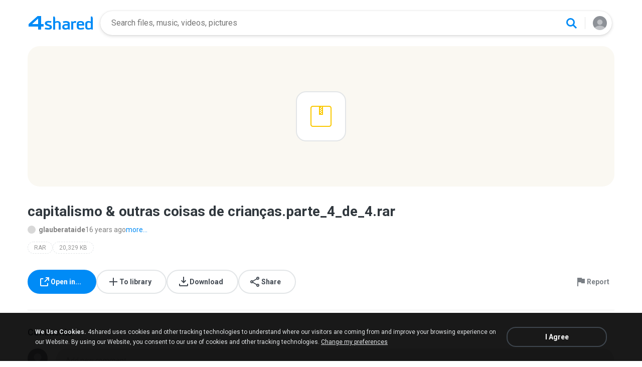

--- FILE ---
content_type: application/javascript
request_url: https://static.4shared.com/js/jquery/jquery-1.9.1.4min.js?ver=1965676176
body_size: 36517
content:
(function(a2,aG){var ai,w,aC=typeof aG,l=a2.document,aL=a2.location,bi=a2.jQuery,H=a2.$,aa={},a6=[],s="3.6.4",aI=a6.concat,ao=a6.push,a4=a6.slice,aM=a6.indexOf,z=aa.toString,V=aa.hasOwnProperty,aQ=s.trim,bJ=function(e,b3){return new bJ.fn.init(e,b3,w)},bA=/[+-]?(?:\d*\.|)\d+(?:[eE][+-]?\d+|)/.source,ac=/\S+/g,C=/^[\s\uFEFF\xA0]+|[\s\uFEFF\xA0]+$/g,br=/^(?:(<[\w\W]+>)[^>]*|#([\w-]*))$/,a=/^<(\w+)\s*\/?>(?:<\/\1>|)$/,bh=/^[\],:{}\s]*$/,bk=/(?:^|:|,)(?:\s*\[)+/g,bG=/\\(?:["\\\/bfnrt]|u[\da-fA-F]{4})/g,aZ=/"[^"\\\r\n]*"|true|false|null|-?(?:\d+\.|)\d+(?:[eE][+-]?\d+|)/g,bS=/^-ms-/,aV=/-([\da-z])/gi,M=function(e,b3){return b3.toUpperCase()},bW=function(e){if(l.addEventListener||e.type==="load"||l.readyState==="complete"){bl();bJ.ready()}},bl=function(){if(l.addEventListener){l.removeEventListener("DOMContentLoaded",bW,false);a2.removeEventListener("load",bW,false)}else{l.detachEvent("onreadystatechange",bW);a2.detachEvent("onload",bW)}};bJ.fn=bJ.prototype={jquery:s,constructor:bJ,init:function(e,b5,b4){var b3,b6;if(!e){return this}if(typeof e==="string"){if(e.charAt(0)==="<"&&e.charAt(e.length-1)===">"&&e.length>=3){b3=[null,e,null]}else{b3=br.exec(e)}if(b3&&(b3[1]||!b5)){if(b3[1]){b5=b5 instanceof bJ?b5[0]:b5;bJ.merge(this,bJ.parseHTML(b3[1],b5&&b5.nodeType?b5.ownerDocument||b5:l,true));if(a.test(b3[1])&&bJ.isPlainObject(b5)){for(b3 in b5){if(bJ.isFunction(this[b3])){this[b3](b5[b3])}else{this.attr(b3,b5[b3])}}}return this}else{b6=l.getElementById(b3[2]);if(b6&&b6.parentNode){if(b6.id!==b3[2]){return b4.find(e)}this.length=1;this[0]=b6}this.context=l;this.selector=e;return this}}else{if(!b5||b5.jquery){return(b5||b4).find(e)}else{return this.constructor(b5).find(e)}}}else{if(e.nodeType){this.context=this[0]=e;this.length=1;return this}else{if(bJ.isFunction(e)){return b4.ready(e)}}}if(e.selector!==aG){this.selector=e.selector;this.context=e.context}return bJ.makeArray(e,this)},selector:"",length:0,size:function(){return this.length},toArray:function(){return a4.call(this)},get:function(e){return e==null?this.toArray():(e<0?this[this.length+e]:this[e])},pushStack:function(e){var b3=bJ.merge(this.constructor(),e);b3.prevObject=this;b3.context=this.context;return b3},each:function(b3,e){return bJ.each(this,b3,e)},ready:function(e){bJ.ready.promise().done(e);return this},slice:function(){return this.pushStack(a4.apply(this,arguments))},first:function(){return this.eq(0)},last:function(){return this.eq(-1)},eq:function(b4){var e=this.length,b3=+b4+(b4<0?e:0);return this.pushStack(b3>=0&&b3<e?[this[b3]]:[])},map:function(e){return this.pushStack(bJ.map(this,function(b4,b3){return e.call(b4,b3,b4)}))},end:function(){return this.prevObject||this.constructor(null)},push:ao,sort:[].sort,splice:[].splice};bJ.fn.init.prototype=bJ.fn;bJ.extend=bJ.fn.extend=function(){var e,b8,b3,b4,cb,b9,b7=arguments[0]||{},b6=1,b5=arguments.length,ca=false;if(typeof b7==="boolean"){ca=b7;b7=arguments[1]||{};b6=2}if(typeof b7!=="object"&&!bJ.isFunction(b7)){b7={}}if(b5===b6){b7=this;--b6}for(;b6<b5;b6++){if((cb=arguments[b6])!=null){for(b4 in cb){e=b7[b4];b3=cb[b4];if(b7===b3){continue}if(ca&&b3&&(bJ.isPlainObject(b3)||(b8=bJ.isArray(b3)))){if(b8){b8=false;b9=e&&bJ.isArray(e)?e:[]}else{b9=e&&bJ.isPlainObject(e)?e:{}}b7[b4]=bJ.extend(ca,b9,b3)}else{if(b3!==aG){b7[b4]=b3}}}}}return b7};bJ.extend({noConflict:function(e){if(a2.$===bJ){a2.$=H}if(e&&a2.jQuery===bJ){a2.jQuery=bi}return bJ},isReady:false,readyWait:1,holdReady:function(e){if(e){bJ.readyWait++}else{bJ.ready(true)}},ready:function(e){if(e===true?--bJ.readyWait:bJ.isReady){return}if(!l.body){return setTimeout(bJ.ready)}bJ.isReady=true;if(e!==true&&--bJ.readyWait>0){return}ai.resolveWith(l,[bJ]);if(bJ.fn.trigger){bJ(l).trigger("ready").off("ready")}},isFunction:function(e){return bJ.type(e)==="function"},isArray:Array.isArray||function(e){return bJ.type(e)==="array"},isWindow:function(e){return e!=null&&e==e.window},isNumeric:function(e){return !isNaN(parseFloat(e))&&isFinite(e)},type:function(e){if(e==null){return String(e)}return typeof e==="object"||typeof e==="function"?aa[z.call(e)]||"object":typeof e},isPlainObject:function(b5){if(!b5||bJ.type(b5)!=="object"||b5.nodeType||bJ.isWindow(b5)){return false}try{if(b5.constructor&&!V.call(b5,"constructor")&&!V.call(b5.constructor.prototype,"isPrototypeOf")){return false}}catch(b4){return false}var b3;for(b3 in b5){}return b3===aG||V.call(b5,b3)},isEmptyObject:function(b3){var e;for(e in b3){return false}return true},error:function(e){throw new Error(e)},parseHTML:function(b6,b4,b5){if(!b6||typeof b6!=="string"){return null}if(typeof b4==="boolean"){b5=b4;b4=false}b4=b4||l;var b3=a.exec(b6),e=!b5&&[];if(b3){return[b4.createElement(b3[1])]}b3=bJ.buildFragment([b6],b4,e);if(e){bJ(e).remove()}return bJ.merge([],b3.childNodes)},parseJSON:function(e){if(a2.JSON&&a2.JSON.parse){return a2.JSON.parse(e)}if(e===null){return e}if(typeof e==="string"){e=bJ.trim(e);if(e){if(bh.test(e.replace(bG,"@").replace(aZ,"]").replace(bk,""))){return(new Function("return "+e))()}}}bJ.error("Invalid JSON: "+e)},parseXML:function(b5){var b3,b4;if(!b5||typeof b5!=="string"){return null}try{if(a2.DOMParser){b4=new DOMParser();b3=b4.parseFromString(b5,"text/xml")}else{b3=new ActiveXObject("Microsoft.XMLDOM");b3.async="false";b3.loadXML(b5)}}catch(b6){b3=aG}if(!b3||!b3.documentElement||b3.getElementsByTagName("parsererror").length){bJ.error("Invalid XML: "+b5)}return b3},noop:function(){},globalEval:function(e){if(e&&bJ.trim(e)){(a2.execScript||function(b3){a2["eval"].call(a2,b3)})(e)}},camelCase:function(e){return e.replace(bS,"ms-").replace(aV,M)},nodeName:function(b3,e){return b3.nodeName&&b3.nodeName.toLowerCase()===e.toLowerCase()},each:function(b7,b8,b3){var b6,b4=0,b5=b7.length,e=ab(b7);if(b3){if(e){for(;b4<b5;b4++){b6=b8.apply(b7[b4],b3);if(b6===false){break}}}else{for(b4 in b7){b6=b8.apply(b7[b4],b3);if(b6===false){break}}}}else{if(e){for(;b4<b5;b4++){b6=b8.call(b7[b4],b4,b7[b4]);if(b6===false){break}}}else{for(b4 in b7){b6=b8.call(b7[b4],b4,b7[b4]);if(b6===false){break}}}}return b7},trim:aQ&&!aQ.call("\uFEFF\xA0")?function(e){return e==null?"":aQ.call(e)}:function(e){return e==null?"":(e+"").replace(C,"")},makeArray:function(e,b4){var b3=b4||[];if(e!=null){if(ab(Object(e))){bJ.merge(b3,typeof e==="string"?[e]:e)}else{ao.call(b3,e)}}return b3},inArray:function(b5,b3,b4){var e;if(b3){if(aM){return aM.call(b3,b5,b4)}e=b3.length;b4=b4?b4<0?Math.max(0,e+b4):b4:0;for(;b4<e;b4++){if(b4 in b3&&b3[b4]===b5){return b4}}}return -1},merge:function(b6,b4){var e=b4.length,b5=b6.length,b3=0;if(typeof e==="number"){for(;b3<e;b3++){b6[b5++]=b4[b3]}}else{while(b4[b3]!==aG){b6[b5++]=b4[b3++]}}b6.length=b5;return b6},grep:function(b3,b8,e){var b7,b4=[],b5=0,b6=b3.length;e=!!e;for(;b5<b6;b5++){b7=!!b8(b3[b5],b5);if(e!==b7){b4.push(b3[b5])}}return b4},map:function(b4,b9,e){var b8,b6=0,b7=b4.length,b3=ab(b4),b5=[];if(b3){for(;b6<b7;b6++){b8=b9(b4[b6],b6,e);if(b8!=null){b5[b5.length]=b8}}}else{for(b6 in b4){b8=b9(b4[b6],b6,e);if(b8!=null){b5[b5.length]=b8}}}return aI.apply([],b5)},guid:1,proxy:function(b6,b5){var e,b4,b3;if(typeof b5==="string"){b3=b6[b5];b5=b6;b6=b3}if(!bJ.isFunction(b6)){return aG}e=a4.call(arguments,2);b4=function(){return b6.apply(b5||this,e.concat(a4.call(arguments)))};b4.guid=b6.guid=b6.guid||bJ.guid++;return b4},access:function(e,b7,b9,b8,b5,cb,ca){var b4=0,b3=e.length,b6=b9==null;if(bJ.type(b9)==="object"){b5=true;for(b4 in b9){bJ.access(e,b7,b4,b9[b4],true,cb,ca)}}else{if(b8!==aG){b5=true;if(!bJ.isFunction(b8)){ca=true}if(b6){if(ca){b7.call(e,b8);b7=null}else{b6=b7;b7=function(cd,cc,ce){return b6.call(bJ(cd),ce)}}}if(b7){for(;b4<b3;b4++){b7(e[b4],b9,ca?b8:b8.call(e[b4],b4,b7(e[b4],b9)))}}}}return b5?e:b6?b7.call(e):b3?b7(e[0],b9):cb},now:function(){return(new Date()).getTime()}});bJ.ready.promise=function(b6){if(!ai){ai=bJ.Deferred();if(l.readyState==="complete"){setTimeout(bJ.ready)}else{if(l.addEventListener){l.addEventListener("DOMContentLoaded",bW,false);a2.addEventListener("load",bW,false)}else{l.attachEvent("onreadystatechange",bW);a2.attachEvent("onload",bW);var b5=false;try{b5=a2.frameElement==null&&l.documentElement}catch(b4){}if(b5&&b5.doScroll){(function b3(){if(!bJ.isReady){try{b5.doScroll("left")}catch(b7){return setTimeout(b3,50)}bl();bJ.ready()}})()}}}}return ai.promise(b6)};bJ.each("Boolean Number String Function Array Date RegExp Object Error".split(" "),function(b3,e){aa["[object "+e+"]"]=e.toLowerCase()});function ab(b4){var b3=b4.length,e=bJ.type(b4);if(bJ.isWindow(b4)){return false}if(b4.nodeType===1&&b3){return true}return e==="array"||e!=="function"&&(b3===0||typeof b3==="number"&&b3>0&&(b3-1) in b4)}w=bJ(l);var bY={};function ae(b3){var e=bY[b3]={};bJ.each(b3.match(ac)||[],function(b5,b4){e[b4]=true});return e}bJ.Callbacks=function(cc){cc=typeof cc==="string"?(bY[cc]||ae(cc)):bJ.extend({},cc);var b6,b5,e,b7,b8,b4,b9=[],ca=!cc.once&&[],b3=function(cd){b5=cc.memory&&cd;e=true;b8=b4||0;b4=0;b7=b9.length;b6=true;for(;b9&&b8<b7;b8++){if(b9[b8].apply(cd[0],cd[1])===false&&cc.stopOnFalse){b5=false;break}}b6=false;if(b9){if(ca){if(ca.length){b3(ca.shift())}}else{if(b5){b9=[]}else{cb.disable()}}}},cb={add:function(){if(b9){var ce=b9.length;(function cd(cf){bJ.each(cf,function(ch,cg){var ci=bJ.type(cg);if(ci==="function"){if(!cc.unique||!cb.has(cg)){b9.push(cg)}}else{if(cg&&cg.length&&ci!=="string"){cd(cg)}}})})(arguments);if(b6){b7=b9.length}else{if(b5){b4=ce;b3(b5)}}}return this},remove:function(){if(b9){bJ.each(arguments,function(cf,cd){var ce;while((ce=bJ.inArray(cd,b9,ce))>-1){b9.splice(ce,1);if(b6){if(ce<=b7){b7--}if(ce<=b8){b8--}}}})}return this},has:function(cd){return cd?bJ.inArray(cd,b9)>-1:!!(b9&&b9.length)},empty:function(){b9=[];return this},disable:function(){b9=ca=b5=aG;return this},disabled:function(){return !b9},lock:function(){ca=aG;if(!b5){cb.disable()}return this},locked:function(){return !ca},fireWith:function(ce,cd){cd=cd||[];cd=[ce,cd.slice?cd.slice():cd];if(b9&&(!e||ca)){if(b6){ca.push(cd)}else{b3(cd)}}return this},fire:function(){cb.fireWith(this,arguments);return this},fired:function(){return !!e}};return cb};bJ.extend({Deferred:function(b4){var b3=[["resolve","done",bJ.Callbacks("once memory"),"resolved"],["reject","fail",bJ.Callbacks("once memory"),"rejected"],["notify","progress",bJ.Callbacks("memory")]],b5="pending",b6={state:function(){return b5},always:function(){e.done(arguments).fail(arguments);return this},then:function(){var b7=arguments;return bJ.Deferred(function(b8){bJ.each(b3,function(ca,b9){var cc=b9[0],cb=bJ.isFunction(b7[ca])&&b7[ca];e[b9[1]](function(){var cd=cb&&cb.apply(this,arguments);if(cd&&bJ.isFunction(cd.promise)){cd.promise().done(b8.resolve).fail(b8.reject).progress(b8.notify)}else{b8[cc+"With"](this===b6?b8.promise():this,cb?[cd]:arguments)}})});b7=null}).promise()},promise:function(b7){return b7!=null?bJ.extend(b7,b6):b6}},e={};b6.pipe=b6.then;bJ.each(b3,function(b8,b7){var ca=b7[2],b9=b7[3];b6[b7[1]]=ca.add;if(b9){ca.add(function(){b5=b9},b3[b8^1][2].disable,b3[2][2].lock)}e[b7[0]]=function(){e[b7[0]+"With"](this===e?b6:this,arguments);return this};e[b7[0]+"With"]=ca.fireWith});b6.promise(e);if(b4){b4.call(e,e)}return e},when:function(b6){var b4=0,b8=a4.call(arguments),e=b8.length,b3=e!==1||(b6&&bJ.isFunction(b6.promise))?e:0,cb=b3===1?b6:bJ.Deferred(),b5=function(cd,ce,cc){return function(cf){ce[cd]=this;cc[cd]=arguments.length>1?a4.call(arguments):cf;if(cc===ca){cb.notifyWith(ce,cc)}else{if(!(--b3)){cb.resolveWith(ce,cc)}}}},ca,b7,b9;if(e>1){ca=new Array(e);b7=new Array(e);b9=new Array(e);for(;b4<e;b4++){if(b8[b4]&&bJ.isFunction(b8[b4].promise)){b8[b4].promise().done(b5(b4,b9,b8)).fail(cb.reject).progress(b5(b4,b7,ca))}else{--b3}}}if(!b3){cb.resolveWith(b9,b8)}return cb.promise()}});bJ.support=(function(){var ce,cd,cb,ca,cc,b9,b5,b7,b4,b6,b3=l.createElement("div");b3.setAttribute("className","t");b3.innerHTML="  <link/><table></table><a href='/a'>a</a><input type='checkbox'/>";cd=b3.getElementsByTagName("*");cb=b3.getElementsByTagName("a")[0];if(!cd||!cb||!cd.length){return{}}cc=l.createElement("select");b5=cc.appendChild(l.createElement("option"));ca=b3.getElementsByTagName("input")[0];cb.style.cssText="top:1px;float:left;opacity:.5";ce={getSetAttribute:b3.className!=="t",leadingWhitespace:b3.firstChild.nodeType===3,tbody:!b3.getElementsByTagName("tbody").length,htmlSerialize:!!b3.getElementsByTagName("link").length,style:/top/.test(cb.getAttribute("style")),hrefNormalized:cb.getAttribute("href")==="/a",opacity:/^0.5/.test(cb.style.opacity),cssFloat:!!cb.style.cssFloat,checkOn:!!ca.value,optSelected:b5.selected,enctype:!!l.createElement("form").enctype,html5Clone:l.createElement("nav").cloneNode(true).outerHTML!=="<:nav></:nav>",boxModel:l.compatMode==="CSS1Compat",deleteExpando:true,noCloneEvent:true,inlineBlockNeedsLayout:false,shrinkWrapBlocks:false,reliableMarginRight:true,boxSizingReliable:true,pixelPosition:false};ca.checked=true;ce.noCloneChecked=ca.cloneNode(true).checked;cc.disabled=true;ce.optDisabled=!b5.disabled;try{delete b3.test}catch(b8){ce.deleteExpando=false}ca=l.createElement("input");ca.setAttribute("value","");ce.input=ca.getAttribute("value")==="";ca.value="t";ca.setAttribute("type","radio");ce.radioValue=ca.value==="t";ca.setAttribute("checked","t");ca.setAttribute("name","t");b9=l.createDocumentFragment();b9.appendChild(ca);ce.appendChecked=ca.checked;ce.checkClone=b9.cloneNode(true).cloneNode(true).lastChild.checked;if(b3.attachEvent){b3.attachEvent("onclick",function(){ce.noCloneEvent=false});b3.cloneNode(true).click()}for(b6 in {submit:true,change:true,focusin:true}){b3.setAttribute(b7="on"+b6,"t");ce[b6+"Bubbles"]=b7 in a2||b3.attributes[b7].expando===false}b3.style.backgroundClip="content-box";b3.cloneNode(true).style.backgroundClip="";ce.clearCloneStyle=b3.style.backgroundClip==="content-box";bJ(function(){var cf,ci,ch,cg="padding:0;margin:0;border:0;display:block;box-sizing:content-box;-moz-box-sizing:content-box;-webkit-box-sizing:content-box;",e=l.getElementsByTagName("body")[0];if(!e){return}cf=l.createElement("div");cf.style.cssText="border:0;width:0;height:0;position:absolute;top:0;left:-9999px;margin-top:1px";e.appendChild(cf).appendChild(b3);b3.innerHTML="<table><tr><td></td><td>t</td></tr></table>";ch=b3.getElementsByTagName("td");ch[0].style.cssText="padding:0;margin:0;border:0;display:none";b4=(ch[0].offsetHeight===0);ch[0].style.display="";ch[1].style.display="none";ce.reliableHiddenOffsets=b4&&(ch[0].offsetHeight===0);b3.innerHTML="";b3.style.cssText="box-sizing:border-box;-moz-box-sizing:border-box;-webkit-box-sizing:border-box;padding:1px;border:1px;display:block;width:4px;margin-top:1%;position:absolute;top:1%;";ce.boxSizing=(b3.offsetWidth===4);ce.doesNotIncludeMarginInBodyOffset=(e.offsetTop!==1);if(a2.getComputedStyle){ce.pixelPosition=(a2.getComputedStyle(b3,null)||{}).top!=="1%";ce.boxSizingReliable=(a2.getComputedStyle(b3,null)||{width:"4px"}).width==="4px";ci=b3.appendChild(l.createElement("div"));ci.style.cssText=b3.style.cssText=cg;ci.style.marginRight=ci.style.width="0";b3.style.width="1px";ce.reliableMarginRight=!parseFloat((a2.getComputedStyle(ci,null)||{}).marginRight)}if(typeof b3.style.zoom!==aC){b3.innerHTML="";b3.style.cssText=cg+"width:1px;padding:1px;display:inline;zoom:1";ce.inlineBlockNeedsLayout=(b3.offsetWidth===3);b3.style.display="block";b3.innerHTML="<div></div>";b3.firstChild.style.width="5px";ce.shrinkWrapBlocks=(b3.offsetWidth!==3);if(ce.inlineBlockNeedsLayout){e.style.zoom=1}}e.removeChild(cf);cf=b3=ch=ci=null});cd=cc=b9=b5=cb=ca=null;return ce})();var bw=/(?:\{[\s\S]*\}|\[[\s\S]*\])$/,aN=/([A-Z])/g;function ba(b5,b3,b7,b6){if(!bJ.acceptData(b5)){return}var b8,ca,cb=bJ.expando,b9=typeof b3==="string",cc=b5.nodeType,e=cc?bJ.cache:b5,b4=cc?b5[cb]:b5[cb]&&cb;if((!b4||!e[b4]||(!b6&&!e[b4].data))&&b9&&b7===aG){return}if(!b4){if(cc){b5[cb]=b4=a6.pop()||bJ.guid++}else{b4=cb}}if(!e[b4]){e[b4]={};if(!cc){e[b4].toJSON=bJ.noop}}if(typeof b3==="object"||typeof b3==="function"){if(b6){e[b4]=bJ.extend(e[b4],b3)}else{e[b4].data=bJ.extend(e[b4].data,b3)}}b8=e[b4];if(!b6){if(!b8.data){b8.data={}}b8=b8.data}if(b7!==aG){b8[bJ.camelCase(b3)]=b7}if(b9){ca=b8[b3];if(ca==null){ca=b8[bJ.camelCase(b3)]}}else{ca=b8}return ca}function Z(b5,b3,b6){if(!bJ.acceptData(b5)){return}var b8,b7,b9,ca=b5.nodeType,e=ca?bJ.cache:b5,b4=ca?b5[bJ.expando]:bJ.expando;if(!e[b4]){return}if(b3){b9=b6?e[b4]:e[b4].data;if(b9){if(!bJ.isArray(b3)){if(b3 in b9){b3=[b3]}else{b3=bJ.camelCase(b3);if(b3 in b9){b3=[b3]}else{b3=b3.split(" ")}}}else{b3=b3.concat(bJ.map(b3,bJ.camelCase))}for(b8=0,b7=b3.length;b8<b7;b8++){delete b9[b3[b8]]}if(!(b6?N:bJ.isEmptyObject)(b9)){return}}}if(!b6){delete e[b4].data;if(!N(e[b4])){return}}if(ca){bJ.cleanData([b5],true)}else{if(bJ.support.deleteExpando||e!=e.window){delete e[b4]}else{e[b4]=null}}}bJ.extend({cache:{},expando:"jQuery"+(s+Math.random()).replace(/\D/g,""),noData:{"embed":true,"object":"clsid:D27CDB6E-AE6D-11cf-96B8-444553540000","applet":true},hasData:function(e){e=e.nodeType?bJ.cache[e[bJ.expando]]:e[bJ.expando];return !!e&&!N(e)},data:function(b3,e,b4){return ba(b3,e,b4)},removeData:function(b3,e){return Z(b3,e)},_data:function(b3,e,b4){return ba(b3,e,b4,true)},_removeData:function(b3,e){return Z(b3,e,true)},acceptData:function(b3){if(b3.nodeType&&b3.nodeType!==1&&b3.nodeType!==9){return false}var e=b3.nodeName&&bJ.noData[b3.nodeName.toLowerCase()];return !e||e!==true&&b3.getAttribute("classid")===e}});bJ.fn.extend({data:function(b5,b8){var b3,e,b6=this[0],b4=0,b7=null;if(b5===aG){if(this.length){b7=bJ.data(b6);if(b6.nodeType===1&&!bJ._data(b6,"parsedAttrs")){b3=b6.attributes;for(;b4<b3.length;b4++){e=b3[b4].name;if(!e.indexOf("data-")){e=bJ.camelCase(e.slice(5));by(b6,e,b7[e])}}bJ._data(b6,"parsedAttrs",true)}}return b7}if(typeof b5==="object"){return this.each(function(){bJ.data(this,b5)})}return bJ.access(this,function(b9){if(b9===aG){return b6?by(b6,b5,bJ.data(b6,b5)):null}this.each(function(){bJ.data(this,b5,b9)})},null,b8,arguments.length>1,null,true)},removeData:function(e){return this.each(function(){bJ.removeData(this,e)})}});function by(b5,b4,b6){if(b6===aG&&b5.nodeType===1){var b3="data-"+b4.replace(aN,"-$1").toLowerCase();b6=b5.getAttribute(b3);if(typeof b6==="string"){try{b6=b6==="true"?true:b6==="false"?false:b6==="null"?null:+b6+""===b6?+b6:bw.test(b6)?bJ.parseJSON(b6):b6}catch(b7){}bJ.data(b5,b4,b6)}else{b6=aG}}return b6}function N(b3){var e;for(e in b3){if(e==="data"&&bJ.isEmptyObject(b3[e])){continue}if(e!=="toJSON"){return false}}return true}bJ.extend({queue:function(b4,b3,b5){var e;if(b4){b3=(b3||"fx")+"queue";e=bJ._data(b4,b3);if(b5){if(!e||bJ.isArray(b5)){e=bJ._data(b4,b3,bJ.makeArray(b5))}else{e.push(b5)}}return e||[]}},dequeue:function(b7,b6){b6=b6||"fx";var b3=bJ.queue(b7,b6),b8=b3.length,b5=b3.shift(),e=bJ._queueHooks(b7,b6),b4=function(){bJ.dequeue(b7,b6)};if(b5==="inprogress"){b5=b3.shift();b8--}e.cur=b5;if(b5){if(b6==="fx"){b3.unshift("inprogress")}delete e.stop;b5.call(b7,b4,e)}if(!b8&&e){e.empty.fire()}},_queueHooks:function(b4,b3){var e=b3+"queueHooks";return bJ._data(b4,e)||bJ._data(b4,e,{empty:bJ.Callbacks("once memory").add(function(){bJ._removeData(b4,b3+"queue");bJ._removeData(b4,e)})})}});bJ.fn.extend({queue:function(e,b3){var b4=2;if(typeof e!=="string"){b3=e;e="fx";b4--}if(arguments.length<b4){return bJ.queue(this[0],e)}return b3===aG?this:this.each(function(){var b5=bJ.queue(this,e,b3);bJ._queueHooks(this,e);if(e==="fx"&&b5[0]!=="inprogress"){bJ.dequeue(this,e)}})},dequeue:function(e){return this.each(function(){bJ.dequeue(this,e)})},delay:function(b3,e){b3=bJ.fx?bJ.fx.speeds[b3]||b3:b3;e=e||"fx";return this.queue(e,function(b5,b4){var b6=setTimeout(b5,b3);b4.stop=function(){clearTimeout(b6)}})},clearQueue:function(e){return this.queue(e||"fx",[])},promise:function(b4,b8){var b3,b5=1,b9=bJ.Deferred(),b7=this,e=this.length,b6=function(){if(!(--b5)){b9.resolveWith(b7,[b7])}};if(typeof b4!=="string"){b8=b4;b4=aG}b4=b4||"fx";while(e--){b3=bJ._data(b7[e],b4+"queueHooks");if(b3&&b3.empty){b5++;b3.empty.add(b6)}}b6();return b9.promise(b8)}});var a8,bZ,bM=/[\t\r\n]/g,ak=/\r/g,aF=/^(?:input|select|textarea|button|object)$/i,D=/^(?:a|area)$/i,L=/^(?:checked|selected|autofocus|autoplay|async|controls|defer|disabled|hidden|loop|multiple|open|readonly|required|scoped)$/i,aq=/^(?:checked|selected)$/i,bP=bJ.support.getSetAttribute,bF=bJ.support.input;bJ.fn.extend({attr:function(e,b3){return bJ.access(this,bJ.attr,e,b3,arguments.length>1)},removeAttr:function(e){return this.each(function(){bJ.removeAttr(this,e)})},prop:function(e,b3){return bJ.access(this,bJ.prop,e,b3,arguments.length>1)},removeProp:function(e){e=bJ.propFix[e]||e;return this.each(function(){try{this[e]=aG;delete this[e]}catch(b3){}})},addClass:function(b9){var b3,e,ca,b6,b4,b5=0,b7=this.length,b8=typeof b9==="string"&&b9;if(bJ.isFunction(b9)){return this.each(function(cb){bJ(this).addClass(b9.call(this,cb,this.className))})}if(b8){b3=(b9||"").match(ac)||[];for(;b5<b7;b5++){e=this[b5];ca=e.nodeType===1&&(e.className?(" "+e.className+" ").replace(bM," "):" ");if(ca){b4=0;while((b6=b3[b4++])){if(ca.indexOf(" "+b6+" ")<0){ca+=b6+" "}}e.className=bJ.trim(ca)}}}return this},removeClass:function(b9){var b3,e,ca,b6,b4,b5=0,b7=this.length,b8=arguments.length===0||typeof b9==="string"&&b9;if(bJ.isFunction(b9)){return this.each(function(cb){bJ(this).removeClass(b9.call(this,cb,this.className))})}if(b8){b3=(b9||"").match(ac)||[];for(;b5<b7;b5++){e=this[b5];ca=e.nodeType===1&&(e.className?(" "+e.className+" ").replace(bM," "):"");if(ca){b4=0;while((b6=b3[b4++])){while(ca.indexOf(" "+b6+" ")>=0){ca=ca.replace(" "+b6+" "," ")}}e.className=b9?bJ.trim(ca):""}}}return this},toggleClass:function(b5,b3){var b4=typeof b5,e=typeof b3==="boolean";if(bJ.isFunction(b5)){return this.each(function(b6){bJ(this).toggleClass(b5.call(this,b6,this.className,b3),b3)})}return this.each(function(){if(b4==="string"){var b8,b7=0,b6=bJ(this),b9=b3,ca=b5.match(ac)||[];while((b8=ca[b7++])){b9=e?b9:!b6.hasClass(b8);b6[b9?"addClass":"removeClass"](b8)}}else{if(b4===aC||b4==="boolean"){if(this.className){bJ._data(this,"__className__",this.className)}this.className=this.className||b5===false?"":bJ._data(this,"__className__")||""}}})},hasClass:function(e){var b5=" "+e+" ",b4=0,b3=this.length;for(;b4<b3;b4++){if(this[b4].nodeType===1&&(" "+this[b4].className+" ").replace(bM," ").indexOf(b5)>=0){return true}}return false},val:function(b5){var b3,e,b6,b4=this[0];if(!arguments.length){if(b4){e=bJ.valHooks[b4.type]||bJ.valHooks[b4.nodeName.toLowerCase()];if(e&&"get" in e&&(b3=e.get(b4,"value"))!==aG){return b3}b3=b4.value;return typeof b3==="string"?b3.replace(ak,""):b3==null?"":b3}return}b6=bJ.isFunction(b5);return this.each(function(b8){var b9,b7=bJ(this);if(this.nodeType!==1){return}if(b6){b9=b5.call(this,b8,b7.val())}else{b9=b5}if(b9==null){b9=""}else{if(typeof b9==="number"){b9+=""}else{if(bJ.isArray(b9)){b9=bJ.map(b9,function(ca){return ca==null?"":ca+""})}}}e=bJ.valHooks[this.type]||bJ.valHooks[this.nodeName.toLowerCase()];if(!e||!("set" in e)||e.set(this,b9,"value")===aG){this.value=b9}})}});bJ.extend({valHooks:{option:{get:function(e){var b3=e.attributes.value;return !b3||b3.specified?e.value:e.text}},select:{get:function(e){var b8,b4,ca=e.options,b6=e.selectedIndex,b5=e.type==="select-one"||b6<0,b9=b5?null:[],b7=b5?b6+1:ca.length,b3=b6<0?b7:b5?b6:0;for(;b3<b7;b3++){b4=ca[b3];if((b4.selected||b3===b6)&&(bJ.support.optDisabled?!b4.disabled:b4.getAttribute("disabled")===null)&&(!b4.parentNode.disabled||!bJ.nodeName(b4.parentNode,"optgroup"))){b8=bJ(b4).val();if(b5){return b8}b9.push(b8)}}return b9},set:function(b3,b4){var e=bJ.makeArray(b4);bJ(b3).find("option").each(function(){this.selected=bJ.inArray(bJ(this).val(),e)>=0});if(!e.length){b3.selectedIndex=-1}return e}}},attr:function(b7,b5,b8){var e,b6,b4,b3=b7.nodeType;if(!b7||b3===3||b3===8||b3===2){return}if(typeof b7.getAttribute===aC){return bJ.prop(b7,b5,b8)}b6=b3!==1||!bJ.isXMLDoc(b7);if(b6){b5=b5.toLowerCase();e=bJ.attrHooks[b5]||(L.test(b5)?bZ:a8)}if(b8!==aG){if(b8===null){bJ.removeAttr(b7,b5)}else{if(e&&b6&&"set" in e&&(b4=e.set(b7,b8,b5))!==aG){return b4}else{b7.setAttribute(b5,b8+"");return b8}}}else{if(e&&b6&&"get" in e&&(b4=e.get(b7,b5))!==null){return b4}else{if(typeof b7.getAttribute!==aC){b4=b7.getAttribute(b5)}return b4==null?aG:b4}}},removeAttr:function(b4,b6){var e,b5,b3=0,b7=b6&&b6.match(ac);if(b7&&b4.nodeType===1){while((e=b7[b3++])){b5=bJ.propFix[e]||e;if(L.test(e)){if(!bP&&aq.test(e)){b4[bJ.camelCase("default-"+e)]=b4[b5]=false}else{b4[b5]=false}}else{bJ.attr(b4,e,"")}b4.removeAttribute(bP?e:b5)}}},attrHooks:{type:{set:function(e,b3){if(!bJ.support.radioValue&&b3==="radio"&&bJ.nodeName(e,"input")){var b4=e.value;e.setAttribute("type",b3);if(b4){e.value=b4}return b3}}}},propFix:{tabindex:"tabIndex",readonly:"readOnly","for":"htmlFor","class":"className",maxlength:"maxLength",cellspacing:"cellSpacing",cellpadding:"cellPadding",rowspan:"rowSpan",colspan:"colSpan",usemap:"useMap",frameborder:"frameBorder",contenteditable:"contentEditable"},prop:function(b7,b5,b8){var b4,e,b6,b3=b7.nodeType;if(!b7||b3===3||b3===8||b3===2){return}b6=b3!==1||!bJ.isXMLDoc(b7);if(b6){b5=bJ.propFix[b5]||b5;e=bJ.propHooks[b5]}if(b8!==aG){if(e&&"set" in e&&(b4=e.set(b7,b8,b5))!==aG){return b4}else{return(b7[b5]=b8)}}else{if(e&&"get" in e&&(b4=e.get(b7,b5))!==null){return b4}else{return b7[b5]}}},propHooks:{tabIndex:{get:function(b3){var e=b3.getAttributeNode("tabindex");return e&&e.specified?parseInt(e.value,10):aF.test(b3.nodeName)||D.test(b3.nodeName)&&b3.href?0:aG}}}});bZ={get:function(b5,b3){var b6=bJ.prop(b5,b3),e=typeof b6==="boolean"&&b5.getAttribute(b3),b4=typeof b6==="boolean"?bF&&bP?e!=null:aq.test(b3)?b5[bJ.camelCase("default-"+b3)]:!!e:b5.getAttributeNode(b3);return b4&&b4.value!==false?b3.toLowerCase():aG},set:function(b3,b4,e){if(b4===false){bJ.removeAttr(b3,e)}else{if(bF&&bP||!aq.test(e)){b3.setAttribute(!bP&&bJ.propFix[e]||e,e)}else{b3[bJ.camelCase("default-"+e)]=b3[e]=true}}return e}};if(!bF||!bP){bJ.attrHooks.value={get:function(b4,b3){var e=b4.getAttributeNode(b3);return bJ.nodeName(b4,"input")?b4.defaultValue:e&&e.specified?e.value:aG},set:function(b3,b4,e){if(bJ.nodeName(b3,"input")){b3.defaultValue=b4}else{return a8&&a8.set(b3,b4,e)}}}}if(!bP){a8=bJ.valHooks.button={get:function(b4,b3){var e=b4.getAttributeNode(b3);return e&&(b3==="id"||b3==="name"||b3==="coords"?e.value!=="":e.specified)?e.value:aG},set:function(b4,b5,b3){var e=b4.getAttributeNode(b3);if(!e){b4.setAttributeNode((e=b4.ownerDocument.createAttribute(b3)))}e.value=b5+="";return b3==="value"||b5===b4.getAttribute(b3)?b5:aG}};bJ.attrHooks.contenteditable={get:a8.get,set:function(b3,b4,e){a8.set(b3,b4===""?false:b4,e)}};bJ.each(["width","height"],function(b3,e){bJ.attrHooks[e]=bJ.extend(bJ.attrHooks[e],{set:function(b4,b5){if(b5===""){b4.setAttribute(e,"auto");return b5}}})})}if(!bJ.support.hrefNormalized){bJ.each(["href","src","width","height"],function(b3,e){bJ.attrHooks[e]=bJ.extend(bJ.attrHooks[e],{get:function(b5){var b4=b5.getAttribute(e,2);return b4==null?aG:b4}})});bJ.each(["href","src"],function(b3,e){bJ.propHooks[e]={get:function(b4){return b4.getAttribute(e,4)}}})}if(!bJ.support.style){bJ.attrHooks.style={get:function(e){return e.style.cssText||aG},set:function(e,b3){return(e.style.cssText=b3+"")}}}if(!bJ.support.optSelected){bJ.propHooks.selected=bJ.extend(bJ.propHooks.selected,{get:function(b3){var e=b3.parentNode;if(e){e.selectedIndex;if(e.parentNode){e.parentNode.selectedIndex}}return null}})}if(!bJ.support.enctype){bJ.propFix.enctype="encoding"}if(!bJ.support.checkOn){bJ.each(["radio","checkbox"],function(){bJ.valHooks[this]={get:function(e){return e.getAttribute("value")===null?"on":e.value}}})}bJ.each(["radio","checkbox"],function(){bJ.valHooks[this]=bJ.extend(bJ.valHooks[this],{set:function(e,b3){if(bJ.isArray(b3)){return(e.checked=bJ.inArray(bJ(e).val(),b3)>=0)}}})});var bH=/^(?:input|select|textarea)$/i,a3=/^key/,bN=/^(?:mouse|contextmenu)|click/,bB=/^(?:focusinfocus|focusoutblur)$/,bu=/^([^.]*)(?:\.(.+)|)$/;function R(){return true}function X(){return false}bJ.event={global:{},add:function(b6,cb,cg,b8,b7){var b9,ch,ci,b4,cd,ca,cf,b5,ce,e,b3,cc=bJ._data(b6);if(!cc){return}if(cg.handler){b4=cg;cg=b4.handler;b7=b4.selector}if(!cg.guid){cg.guid=bJ.guid++}if(!(ch=cc.events)){ch=cc.events={}}if(!(ca=cc.handle)){ca=cc.handle=function(cj){return typeof bJ!==aC&&(!cj||bJ.event.triggered!==cj.type)?bJ.event.dispatch.apply(ca.elem,arguments):aG};ca.elem=b6}cb=(cb||"").match(ac)||[""];ci=cb.length;while(ci--){b9=bu.exec(cb[ci])||[];ce=b3=b9[1];e=(b9[2]||"").split(".").sort();cd=bJ.event.special[ce]||{};ce=(b7?cd.delegateType:cd.bindType)||ce;cd=bJ.event.special[ce]||{};cf=bJ.extend({type:ce,origType:b3,data:b8,handler:cg,guid:cg.guid,selector:b7,needsContext:b7&&bJ.expr.match.needsContext.test(b7),namespace:e.join(".")},b4);if(!(b5=ch[ce])){b5=ch[ce]=[];b5.delegateCount=0;if(!cd.setup||cd.setup.call(b6,b8,e,ca)===false){if(b6.addEventListener){b6.addEventListener(ce,ca,(ce==="touchstart"||ce==="touchmove")?{passive:false}:false)}else{if(b6.attachEvent){b6.attachEvent("on"+ce,ca)}}}}if(cd.add){cd.add.call(b6,cf);if(!cf.handler.guid){cf.handler.guid=cg.guid}}if(b7){b5.splice(b5.delegateCount++,0,cf)}else{b5.push(cf)}bJ.event.global[ce]=true}b6=null},remove:function(b5,cb,ci,b6,ca){var b8,cf,b9,b7,ch,cg,cd,b4,ce,e,b3,cc=bJ.hasData(b5)&&bJ._data(b5);if(!cc||!(cg=cc.events)){return}cb=(cb||"").match(ac)||[""];ch=cb.length;while(ch--){b9=bu.exec(cb[ch])||[];ce=b3=b9[1];e=(b9[2]||"").split(".").sort();if(!ce){for(ce in cg){bJ.event.remove(b5,ce+cb[ch],ci,b6,true)}continue}cd=bJ.event.special[ce]||{};ce=(b6?cd.delegateType:cd.bindType)||ce;b4=cg[ce]||[];b9=b9[2]&&new RegExp("(^|\\.)"+e.join("\\.(?:.*\\.|)")+"(\\.|$)");b7=b8=b4.length;while(b8--){cf=b4[b8];if((ca||b3===cf.origType)&&(!ci||ci.guid===cf.guid)&&(!b9||b9.test(cf.namespace))&&(!b6||b6===cf.selector||b6==="**"&&cf.selector)){b4.splice(b8,1);if(cf.selector){b4.delegateCount--}if(cd.remove){cd.remove.call(b5,cf)}}}if(b7&&!b4.length){if(!cd.teardown||cd.teardown.call(b5,e,cc.handle)===false){bJ.removeEvent(b5,ce,cc.handle)}delete cg[ce]}}if(bJ.isEmptyObject(cg)){delete cc.handle;bJ._removeData(b5,"events")}},trigger:function(b3,ca,b6,ch){var cb,b5,cf,cg,cd,b9,b8,b7=[b6||l],ce=V.call(b3,"type")?b3.type:b3,b4=V.call(b3,"namespace")?b3.namespace.split("."):[];cf=b9=b6=b6||l;if(b6.nodeType===3||b6.nodeType===8){return}if(bB.test(ce+bJ.event.triggered)){return}if(ce.indexOf(".")>=0){b4=ce.split(".");ce=b4.shift();b4.sort()}b5=ce.indexOf(":")<0&&"on"+ce;b3=b3[bJ.expando]?b3:new bJ.Event(ce,typeof b3==="object"&&b3);b3.isTrigger=true;b3.namespace=b4.join(".");b3.namespace_re=b3.namespace?new RegExp("(^|\\.)"+b4.join("\\.(?:.*\\.|)")+"(\\.|$)"):null;b3.result=aG;if(!b3.target){b3.target=b6}ca=ca==null?[b3]:bJ.makeArray(ca,[b3]);cd=bJ.event.special[ce]||{};if(!ch&&cd.trigger&&cd.trigger.apply(b6,ca)===false){return}if(!ch&&!cd.noBubble&&!bJ.isWindow(b6)){cg=cd.delegateType||ce;if(!bB.test(cg+ce)){cf=cf.parentNode}for(;cf;cf=cf.parentNode){b7.push(cf);b9=cf}if(b9===(b6.ownerDocument||l)){b7.push(b9.defaultView||b9.parentWindow||a2)}}b8=0;while((cf=b7[b8++])&&!b3.isPropagationStopped()){b3.type=b8>1?cg:cd.bindType||ce;cb=(bJ._data(cf,"events")||{})[b3.type]&&bJ._data(cf,"handle");if(cb){cb.apply(cf,ca)}cb=b5&&cf[b5];if(cb&&bJ.acceptData(cf)&&cb.apply&&cb.apply(cf,ca)===false){b3.preventDefault()}}b3.type=ce;if(!ch&&!b3.isDefaultPrevented()){if((!cd._default||cd._default.apply(b6.ownerDocument,ca)===false)&&!(ce==="click"&&bJ.nodeName(b6,"a"))&&bJ.acceptData(b6)){if(b5&&b6[ce]&&!bJ.isWindow(b6)){b9=b6[b5];if(b9){b6[b5]=null}bJ.event.triggered=ce;try{b6[ce]()}catch(cc){}bJ.event.triggered=aG;if(b9){b6[b5]=b9}}}}return b3.result},dispatch:function(e){e=bJ.event.fix(e);var b6,b7,cb,b3,b5,ca=[],b9=a4.call(arguments),b4=(bJ._data(this,"events")||{})[e.type]||[],b8=bJ.event.special[e.type]||{};b9[0]=e;e.delegateTarget=this;if(b8.preDispatch&&b8.preDispatch.call(this,e)===false){return}ca=bJ.event.handlers.call(this,e,b4);b6=0;while((b3=ca[b6++])&&!e.isPropagationStopped()){e.currentTarget=b3.elem;b5=0;while((cb=b3.handlers[b5++])&&!e.isImmediatePropagationStopped()){if(!e.namespace_re||e.namespace_re.test(cb.namespace)){e.handleObj=cb;e.data=cb.data;b7=((bJ.event.special[cb.origType]||{}).handle||cb.handler).apply(b3.elem,b9);if(b7!==aG){if((e.result=b7)===false){e.preventDefault();e.stopPropagation()}}}}}if(b8.postDispatch){b8.postDispatch.call(this,e)}return e.result},handlers:function(e,b4){var b3,b9,b7,b6,b8=[],b5=b4.delegateCount,ca=e.target;if(b5&&ca.nodeType&&(!e.button||e.type!=="click")){for(;ca!=this;ca=ca.parentNode||this){if(ca.nodeType===1&&(ca.disabled!==true||e.type!=="click")){b7=[];for(b6=0;b6<b5;b6++){b9=b4[b6];b3=b9.selector+" ";if(b7[b3]===aG){b7[b3]=b9.needsContext?bJ(b3,this).index(ca)>=0:bJ.find(b3,this,null,[ca]).length}if(b7[b3]){b7.push(b9)}}if(b7.length){b8.push({elem:ca,handlers:b7})}}}}if(b5<b4.length){b8.push({elem:this,handlers:b4.slice(b5)})}return b8},fix:function(b5){if(b5[bJ.expando]){return b5}var b3,b8,b7,b4=b5.type,e=b5,b6=this.fixHooks[b4];if(!b6){this.fixHooks[b4]=b6=bN.test(b4)?this.mouseHooks:a3.test(b4)?this.keyHooks:{}}b7=b6.props?this.props.concat(b6.props):this.props;b5=new bJ.Event(e);b3=b7.length;while(b3--){b8=b7[b3];b5[b8]=e[b8]}if(!b5.target){b5.target=e.srcElement||l}if(b5.target.nodeType===3){b5.target=b5.target.parentNode}b5.metaKey=!!b5.metaKey;return b6.filter?b6.filter(b5,e):b5},props:"altKey bubbles cancelable ctrlKey currentTarget eventPhase metaKey relatedTarget shiftKey target timeStamp view which".split(" "),fixHooks:{},keyHooks:{props:"char charCode key keyCode".split(" "),filter:function(b3,e){if(b3.which==null){b3.which=e.charCode!=null?e.charCode:e.keyCode}return b3}},mouseHooks:{props:"button buttons clientX clientY fromElement offsetX offsetY pageX pageY screenX screenY toElement".split(" "),filter:function(b5,b4){var e,b6,b7,b3=b4.button,b8=b4.fromElement;if(b5.pageX==null&&b4.clientX!=null){b6=b5.target.ownerDocument||l;b7=b6.documentElement;e=b6.body;b5.pageX=b4.clientX+(b7&&b7.scrollLeft||e&&e.scrollLeft||0)-(b7&&b7.clientLeft||e&&e.clientLeft||0);b5.pageY=b4.clientY+(b7&&b7.scrollTop||e&&e.scrollTop||0)-(b7&&b7.clientTop||e&&e.clientTop||0)}if(!b5.relatedTarget&&b8){b5.relatedTarget=b8===b5.target?b4.toElement:b8}if(!b5.which&&b3!==aG){b5.which=(b3&1?1:(b3&2?3:(b3&4?2:0)))}return b5}},special:{load:{noBubble:true},click:{trigger:function(){if(bJ.nodeName(this,"input")&&this.type==="checkbox"&&this.click){this.click();return false}}},focus:{trigger:function(){if(this!==l.activeElement&&this.focus){try{this.focus();return false}catch(b3){}}},delegateType:"focusin"},blur:{trigger:function(){if(this===l.activeElement&&this.blur){this.blur();return false}},delegateType:"focusout"},beforeunload:{postDispatch:function(e){if(e.result!==aG){e.originalEvent.returnValue=e.result}}}},simulate:function(b4,b6,b5,b3){var b7=bJ.extend(new bJ.Event(),b5,{type:b4,isSimulated:true,originalEvent:{}});if(b3){bJ.event.trigger(b7,null,b6)}else{bJ.event.dispatch.call(b6,b7)}if(b7.isDefaultPrevented()){b5.preventDefault()}}};bJ.removeEvent=l.removeEventListener?function(b3,e,b4){if(b3.removeEventListener){b3.removeEventListener(e,b4,false)}}:function(b4,b3,b5){var e="on"+b3;if(b4.detachEvent){if(typeof b4[e]===aC){b4[e]=null}b4.detachEvent(e,b5)}};bJ.Event=function(b3,e){if(!(this instanceof bJ.Event)){return new bJ.Event(b3,e)}if(b3&&b3.type){this.originalEvent=b3;this.type=b3.type;this.isDefaultPrevented=(b3.defaultPrevented||b3.returnValue===false||b3.getPreventDefault&&b3.getPreventDefault())?R:X}else{this.type=b3}if(e){bJ.extend(this,e)}this.timeStamp=b3&&b3.timeStamp||bJ.now();this[bJ.expando]=true};bJ.Event.prototype={isDefaultPrevented:X,isPropagationStopped:X,isImmediatePropagationStopped:X,preventDefault:function(){var b3=this.originalEvent;this.isDefaultPrevented=R;if(!b3){return}if(b3.preventDefault){b3.preventDefault()}else{b3.returnValue=false}},stopPropagation:function(){var b3=this.originalEvent;this.isPropagationStopped=R;if(!b3){return}if(b3.stopPropagation){b3.stopPropagation()}b3.cancelBubble=true},stopImmediatePropagation:function(){this.isImmediatePropagationStopped=R;this.stopPropagation()}};bJ.each({mouseenter:"mouseover",mouseleave:"mouseout"},function(b3,e){bJ.event.special[b3]={delegateType:e,bindType:e,handle:function(b6){var b4,b8=this,b7=b6.relatedTarget,b5=b6.handleObj;if(!b7||(b7!==b8&&!bJ.contains(b8,b7))){b6.type=b5.origType;b4=b5.handler.apply(this,arguments);b6.type=e}return b4}}});if(!bJ.support.submitBubbles){bJ.event.special.submit={setup:function(){if(bJ.nodeName(this,"form")){return false}bJ.event.add(this,"click._submit keypress._submit",function(b5){var b4=b5.target,b3=bJ.nodeName(b4,"input")||bJ.nodeName(b4,"button")?b4.form:aG;if(b3&&!bJ._data(b3,"submitBubbles")){bJ.event.add(b3,"submit._submit",function(e){e._submit_bubble=true});bJ._data(b3,"submitBubbles",true)}})},postDispatch:function(e){if(e._submit_bubble){delete e._submit_bubble;if(this.parentNode&&!e.isTrigger){bJ.event.simulate("submit",this.parentNode,e,true)}}},teardown:function(){if(bJ.nodeName(this,"form")){return false}bJ.event.remove(this,"._submit")}}}if(!bJ.support.changeBubbles){bJ.event.special.change={setup:function(){if(bH.test(this.nodeName)){if(this.type==="checkbox"||this.type==="radio"){bJ.event.add(this,"propertychange._change",function(e){if(e.originalEvent.propertyName==="checked"){this._just_changed=true}});bJ.event.add(this,"click._change",function(e){if(this._just_changed&&!e.isTrigger){this._just_changed=false}bJ.event.simulate("change",this,e,true)})}return false}bJ.event.add(this,"beforeactivate._change",function(b4){var b3=b4.target;if(bH.test(b3.nodeName)&&!bJ._data(b3,"changeBubbles")){bJ.event.add(b3,"change._change",function(e){if(this.parentNode&&!e.isSimulated&&!e.isTrigger){bJ.event.simulate("change",this.parentNode,e,true)}});bJ._data(b3,"changeBubbles",true)}})},handle:function(b3){var e=b3.target;if(this!==e||b3.isSimulated||b3.isTrigger||(e.type!=="radio"&&e.type!=="checkbox")){return b3.handleObj.handler.apply(this,arguments)}},teardown:function(){bJ.event.remove(this,"._change");return !bH.test(this.nodeName)}}}if(!bJ.support.focusinBubbles){bJ.each({focus:"focusin",blur:"focusout"},function(b5,e){var b3=0,b4=function(b6){bJ.event.simulate(e,b6.target,bJ.event.fix(b6),true)};bJ.event.special[e]={setup:function(){if(b3++===0){l.addEventListener(b5,b4,true)}},teardown:function(){if(--b3===0){l.removeEventListener(b5,b4,true)}}}})}bJ.fn.extend({on:function(b4,e,b7,b6,b3){var b5,b8;if(typeof b4==="object"){if(typeof e!=="string"){b7=b7||e;e=aG}for(b5 in b4){this.on(b5,e,b7,b4[b5],b3)}return this}if(b7==null&&b6==null){b6=e;b7=e=aG}else{if(b6==null){if(typeof e==="string"){b6=b7;b7=aG}else{b6=b7;b7=e;e=aG}}}if(b6===false){b6=X}else{if(!b6){return this}}if(b3===1){b8=b6;b6=function(b9){bJ().off(b9);return b8.apply(this,arguments)};b6.guid=b8.guid||(b8.guid=bJ.guid++)}return this.each(function(){bJ.event.add(this,b4,b6,b7,e)})},one:function(b3,e,b5,b4){return this.on(b3,e,b5,b4,1)},off:function(b4,e,b6){var b3,b5;if(b4&&b4.preventDefault&&b4.handleObj){b3=b4.handleObj;bJ(b4.delegateTarget).off(b3.namespace?b3.origType+"."+b3.namespace:b3.origType,b3.selector,b3.handler);return this}if(typeof b4==="object"){for(b5 in b4){this.off(b5,e,b4[b5])}return this}if(e===false||typeof e==="function"){b6=e;e=aG}if(b6===false){b6=X}return this.each(function(){bJ.event.remove(this,b4,b6,e)})},bind:function(e,b4,b3){return this.on(e,null,b4,b3)},unbind:function(e,b3){return this.off(e,null,b3)},delegate:function(e,b3,b5,b4){return this.on(b3,e,b5,b4)},undelegate:function(e,b3,b4){return arguments.length===1?this.off(e,"**"):this.off(b3,e||"**",b4)},trigger:function(e,b3){return this.each(function(){bJ.event.trigger(e,b3,this)})},triggerHandler:function(e,b4){var b3=this[0];if(b3){return bJ.event.trigger(e,b4,b3,true)}}});
/*!
 * Sizzle CSS Selector Engine
 * Copyright 2012 jQuery Foundation and other contributors
 * Released under the MIT license
 * http://sizzlejs.com/
 */
(function(da,ch){var cx,cb,cn,cH,cJ,cS,cT,dg,cV,cB,co,cd,cZ,db,ca,cF,cD,c5="sizzle"+-(new Date()),cI=da.document,dd={},de=0,c0=0,b5=cz(),c4=cz(),cG=cz(),c9=typeof ch,cN=1<<31,c7=[],c8=c7.pop,b4=c7.push,cm=c7.slice,b9=c7.indexOf||function(di){var dh=0,e=this.length;for(;dh<e;dh++){if(this[dh]===di){return dh}}return -1},cp="[\\x20\\t\\r\\n\\f]",b3="(?:\\\\.|[\\w-]|[^\\x00-\\xa0])+",cK=b3.replace("w","w#"),ci="([*^$|!~]?=)",c2="\\["+cp+"*("+b3+")"+cp+"*(?:"+ci+cp+"*(?:(['\"])((?:\\\\.|[^\\\\])*?)\\3|("+cK+")|)|)"+cp+"*\\]",ck=":("+b3+")(?:\\(((['\"])((?:\\\\.|[^\\\\])*?)\\3|((?:\\\\.|[^\\\\()[\\]]|"+c2.replace(3,8)+")*)|.*)\\)|)",cr=new RegExp("^"+cp+"+|((?:^|[^\\\\])(?:\\\\.)*)"+cp+"+$","g"),cu=new RegExp("^"+cp+"*,"+cp+"*"),cA=new RegExp("^"+cp+"*([\\x20\\t\\r\\n\\f>+~])"+cp+"*"),cP=new RegExp(ck),cQ=new RegExp("^"+cK+"$"),cY={"ID":new RegExp("^#("+b3+")"),"CLASS":new RegExp("^\\.("+b3+")"),"NAME":new RegExp("^\\[name=['\"]?("+b3+")['\"]?\\]"),"TAG":new RegExp("^("+b3.replace("w","w*")+")"),"ATTR":new RegExp("^"+c2),"PSEUDO":new RegExp("^"+ck),"CHILD":new RegExp("^:(only|first|last|nth|nth-last)-(child|of-type)(?:\\("+cp+"*(even|odd|(([+-]|)(\\d*)n|)"+cp+"*(?:([+-]|)"+cp+"*(\\d+)|))"+cp+"*\\)|)","i"),"needsContext":new RegExp("^"+cp+"*[>+~]|:(even|odd|eq|gt|lt|nth|first|last)(?:\\("+cp+"*((?:-\\d)?\\d*)"+cp+"*\\)|)(?=[^-]|$)","i")},cW=/[\x20\t\r\n\f]*[+~]/,cM=/^[^{]+\{\s*\[native code/,cO=/^(?:#([\w-]+)|(\w+)|\.([\w-]+))$/,b8=/^(?:input|select|textarea|button)$/i,cl=/^h\d$/i,cL=/'|\\/g,ct=/\=[\x20\t\r\n\f]*([^'"\]]*)[\x20\t\r\n\f]*\]/g,cs=/\\([\da-fA-F]{1,6}[\x20\t\r\n\f]?|.)/g,c1=function(e,di){var dh="0x"+di-65536;return dh!==dh?di:dh<0?String.fromCharCode(dh+65536):String.fromCharCode(dh>>10|55296,dh&1023|56320)};try{cm.call(cI.documentElement.childNodes,0)[0].nodeType}catch(cC){cm=function(dh){var di,e=[];while((di=this[dh++])){e.push(di)}return e}}function cE(e){return cM.test(e+"")}function cz(){var e,dh=[];return(e=function(di,dj){if(dh.push(di+=" ")>cn.cacheLength){delete e[dh.shift()]}return(e[di]=dj)})}function cj(e){e[c5]=true;return e}function cc(dh){var dj=cB.createElement("div");try{return dh(dj)}catch(di){return false}finally{dj=null}}function cv(dp,dh,dt,dv){var du,dl,dm,dr,ds,dk,dj,e,di,dq;if((dh?dh.ownerDocument||dh:cI)!==cB){cV(dh)}dh=dh||cB;dt=dt||[];if(!dp||typeof dp!=="string"){return dt}if((dr=dh.nodeType)!==1&&dr!==9){return[]}if(!cd&&!dv){if((du=cO.exec(dp))){if((dm=du[1])){if(dr===9){dl=dh.getElementById(dm);if(dl&&dl.parentNode){if(dl.id===dm){dt.push(dl);return dt}}else{return dt}}else{if(dh.ownerDocument&&(dl=dh.ownerDocument.getElementById(dm))&&cF(dh,dl)&&dl.id===dm){dt.push(dl);return dt}}}else{if(du[2]){b4.apply(dt,cm.call(dh.getElementsByTagName(dp),0));return dt}else{if((dm=du[3])&&dd.getByClassName&&dh.getElementsByClassName){b4.apply(dt,cm.call(dh.getElementsByClassName(dm),0));return dt}}}}if(dd.qsa&&!cZ.test(dp)){dj=true;e=c5;di=dh;dq=dr===9&&dp;if(dr===1&&dh.nodeName.toLowerCase()!=="object"){dk=cf(dp);if((dj=dh.getAttribute("id"))){e=dj.replace(cL,"\\$&")}else{dh.setAttribute("id",e)}e="[id='"+e+"'] ";ds=dk.length;while(ds--){dk[ds]=e+cg(dk[ds])}di=cW.test(dp)&&dh.parentNode||dh;dq=dk.join(",")}if(dq){try{b4.apply(dt,cm.call(di.querySelectorAll(dq),0));return dt}catch(dn){}finally{if(!dj){dh.removeAttribute("id")}}}}}return dc(dp.replace(cr,"$1"),dh,dt,dv)}cJ=cv.isXML=function(e){var dh=e&&(e.ownerDocument||e).documentElement;return dh?dh.nodeName!=="HTML":false};cV=cv.setDocument=function(e){var dh=e?e.ownerDocument||e:cI;if(dh===cB||dh.nodeType!==9||!dh.documentElement){return cB}cB=dh;co=dh.documentElement;cd=cJ(dh);dd.tagNameNoComments=cc(function(di){di.appendChild(dh.createComment(""));return !di.getElementsByTagName("*").length});dd.attributes=cc(function(dj){dj.innerHTML="<select></select>";var di=typeof dj.lastChild.getAttribute("multiple");return di!=="boolean"&&di!=="string"});dd.getByClassName=cc(function(di){di.innerHTML="<div class='hidden e'></div><div class='hidden'></div>";if(!di.getElementsByClassName||!di.getElementsByClassName("e").length){return false}di.lastChild.className="e";return di.getElementsByClassName("e").length===2});dd.getByName=cc(function(dj){dj.id=c5+0;dj.innerHTML="<a name='"+c5+"'></a><div name='"+c5+"'></div>";co.insertBefore(dj,co.firstChild);var di=dh.getElementsByName&&dh.getElementsByName(c5).length===2+dh.getElementsByName(c5+0).length;dd.getIdNotName=!dh.getElementById(c5);co.removeChild(dj);return di});cn.attrHandle=cc(function(di){di.innerHTML="<a href='#'></a>";return di.firstChild&&typeof di.firstChild.getAttribute!==c9&&di.firstChild.getAttribute("href")==="#"})?{}:{"href":function(di){return di.getAttribute("href",2)},"type":function(di){return di.getAttribute("type")}};if(dd.getIdNotName){cn.find["ID"]=function(dk,dj){if(typeof dj.getElementById!==c9&&!cd){var di=dj.getElementById(dk);return di&&di.parentNode?[di]:[]}};cn.filter["ID"]=function(dj){var di=dj.replace(cs,c1);return function(dk){return dk.getAttribute("id")===di}}}else{cn.find["ID"]=function(dk,dj){if(typeof dj.getElementById!==c9&&!cd){var di=dj.getElementById(dk);return di?di.id===dk||typeof di.getAttributeNode!==c9&&di.getAttributeNode("id").value===dk?[di]:ch:[]}};cn.filter["ID"]=function(dj){var di=dj.replace(cs,c1);return function(dl){var dk=typeof dl.getAttributeNode!==c9&&dl.getAttributeNode("id");return dk&&dk.value===di}}}cn.find["TAG"]=dd.tagNameNoComments?function(di,dj){if(typeof dj.getElementsByTagName!==c9){return dj.getElementsByTagName(di)}}:function(di,dm){var dn,dl=[],dk=0,dj=dm.getElementsByTagName(di);if(di==="*"){while((dn=dj[dk++])){if(dn.nodeType===1){dl.push(dn)}}return dl}return dj};cn.find["NAME"]=dd.getByName&&function(di,dj){if(typeof dj.getElementsByName!==c9){return dj.getElementsByName(name)}};cn.find["CLASS"]=dd.getByClassName&&function(dj,di){if(typeof di.getElementsByClassName!==c9&&!cd){return di.getElementsByClassName(dj)}};db=[];cZ=[":focus"];if((dd.qsa=cE(dh.querySelectorAll))){cc(function(di){di.innerHTML="<select><option selected=''></option></select>";if(!di.querySelectorAll("[selected]").length){cZ.push("\\["+cp+"*(?:checked|disabled|ismap|multiple|readonly|selected|value)")}if(!di.querySelectorAll(":checked").length){cZ.push(":checked")}});cc(function(di){di.innerHTML="<input type='hidden' i=''/>";if(di.querySelectorAll("[i^='']").length){cZ.push("[*^$]="+cp+"*(?:\"\"|'')")}if(!di.querySelectorAll(":enabled").length){cZ.push(":enabled",":disabled")}di.querySelectorAll("*,:x");cZ.push(",.*:")})}if((dd.matchesSelector=cE((ca=co.matchesSelector||co.mozMatchesSelector||co.webkitMatchesSelector||co.oMatchesSelector||co.msMatchesSelector)))){cc(function(di){dd.disconnectedMatch=ca.call(di,"div");ca.call(di,"[s!='']:x");db.push("!=",ck)})}cZ=new RegExp(cZ.join("|"));db=new RegExp(db.join("|"));cF=cE(co.contains)||co.compareDocumentPosition?function(dj,di){var dl=dj.nodeType===9?dj.documentElement:dj,dk=di&&di.parentNode;return dj===dk||!!(dk&&dk.nodeType===1&&(dl.contains?dl.contains(dk):dj.compareDocumentPosition&&dj.compareDocumentPosition(dk)&16))}:function(dj,di){if(di){while((di=di.parentNode)){if(di===dj){return true}}}return false};cD=co.compareDocumentPosition?function(dj,di){var dk;if(dj===di){cT=true;return 0}if((dk=di.compareDocumentPosition&&dj.compareDocumentPosition&&dj.compareDocumentPosition(di))){if(dk&1||dj.parentNode&&dj.parentNode.nodeType===11){if(dj===dh||cF(cI,dj)){return -1}if(di===dh||cF(cI,di)){return 1}return 0}return dk&4?-1:1}return dj.compareDocumentPosition?-1:1}:function(dj,di){var dq,dm=0,dp=dj.parentNode,dl=di.parentNode,dk=[dj],dn=[di];if(dj===di){cT=true;return 0}else{if(!dp||!dl){return dj===dh?-1:di===dh?1:dp?-1:dl?1:0}else{if(dp===dl){return b6(dj,di)}}}dq=dj;while((dq=dq.parentNode)){dk.unshift(dq)}dq=di;while((dq=dq.parentNode)){dn.unshift(dq)}while(dk[dm]===dn[dm]){dm++}return dm?b6(dk[dm],dn[dm]):dk[dm]===cI?-1:dn[dm]===cI?1:0};cT=false;[0,0].sort(cD);dd.detectDuplicates=cT;return cB};cv.matches=function(dh,e){return cv(dh,null,null,e)};cv.matchesSelector=function(di,dk){if((di.ownerDocument||di)!==cB){cV(di)}dk=dk.replace(ct,"='$1']");if(dd.matchesSelector&&!cd&&(!db||!db.test(dk))&&!cZ.test(dk)){try{var dh=ca.call(di,dk);if(dh||dd.disconnectedMatch||di.document&&di.document.nodeType!==11){return dh}}catch(dj){}}return cv(dk,cB,null,[di]).length>0};cv.contains=function(e,dh){if((e.ownerDocument||e)!==cB){cV(e)}return cF(e,dh)};cv.attr=function(dh,e){var di;if((dh.ownerDocument||dh)!==cB){cV(dh)}if(!cd){e=e.toLowerCase()}if((di=cn.attrHandle[e])){return di(dh)}if(cd||dd.attributes){return dh.getAttribute(e)}return((di=dh.getAttributeNode(e))||dh.getAttribute(e))&&dh[e]===true?e:di&&di.specified?di.value:null};cv.error=function(e){throw new Error("Syntax error, unrecognized expression: "+e)};cv.uniqueSort=function(di){var dj,dk=[],dh=1,e=0;cT=!dd.detectDuplicates;di.sort(cD);if(cT){for(;(dj=di[dh]);dh++){if(dj===di[dh-1]){e=dk.push(dh)}}while(e--){di.splice(dk[e],1)}}return di};function b6(dh,e){var dj=e&&dh,di=dj&&(~e.sourceIndex||cN)-(~dh.sourceIndex||cN);if(di){return di}if(dj){while((dj=dj.nextSibling)){if(dj===e){return -1}}}return dh?1:-1}function cw(e){return function(di){var dh=di.nodeName.toLowerCase();return dh==="input"&&di.type===e}}function b7(e){return function(di){var dh=di.nodeName.toLowerCase();return(dh==="input"||dh==="button")&&di.type===e}}function c3(e){return cj(function(dh){dh=+dh;return cj(function(di,dm){var dk,dj=e([],di.length,dh),dl=dj.length;while(dl--){if(di[(dk=dj[dl])]){di[dk]=!(dm[dk]=di[dk])}}})})}cH=cv.getText=function(dk){var dj,dh="",di=0,e=dk.nodeType;if(!e){for(;(dj=dk[di]);di++){dh+=cH(dj)}}else{if(e===1||e===9||e===11){if(typeof dk.textContent==="string"){return dk.textContent}else{for(dk=dk.firstChild;dk;dk=dk.nextSibling){dh+=cH(dk)}}}else{if(e===3||e===4){return dk.nodeValue}}}return dh};cn=cv.selectors={cacheLength:50,createPseudo:cj,match:cY,find:{},relative:{">":{dir:"parentNode",first:true}," ":{dir:"parentNode"},"+":{dir:"previousSibling",first:true},"~":{dir:"previousSibling"}},preFilter:{"ATTR":function(e){e[1]=e[1].replace(cs,c1);e[3]=(e[4]||e[5]||"").replace(cs,c1);if(e[2]==="~="){e[3]=" "+e[3]+" "}return e.slice(0,4)},"CHILD":function(e){e[1]=e[1].toLowerCase();if(e[1].slice(0,3)==="nth"){if(!e[3]){cv.error(e[0])}e[4]=+(e[4]?e[5]+(e[6]||1):2*(e[3]==="even"||e[3]==="odd"));e[5]=+((e[7]+e[8])||e[3]==="odd")}else{if(e[3]){cv.error(e[0])}}return e},"PSEUDO":function(dh){var e,di=!dh[5]&&dh[2];if(cY["CHILD"].test(dh[0])){return null}if(dh[4]){dh[2]=dh[4]}else{if(di&&cP.test(di)&&(e=cf(di,true))&&(e=di.indexOf(")",di.length-e)-di.length)){dh[0]=dh[0].slice(0,e);dh[2]=di.slice(0,e)}}return dh.slice(0,3)}},filter:{"TAG":function(e){if(e==="*"){return function(){return true}}e=e.replace(cs,c1).toLowerCase();return function(dh){return dh.nodeName&&dh.nodeName.toLowerCase()===e}},"CLASS":function(e){var dh=b5[e+" "];return dh||(dh=new RegExp("(^|"+cp+")"+e+"("+cp+"|$)"))&&b5(e,function(di){return dh.test(di.className||(typeof di.getAttribute!==c9&&di.getAttribute("class"))||"")})},"ATTR":function(di,dh,e){return function(dk){var dj=cv.attr(dk,di);if(dj==null){return dh==="!="}if(!dh){return true}dj+="";return dh==="="?dj===e:dh==="!="?dj!==e:dh==="^="?e&&dj.indexOf(e)===0:dh==="*="?e&&dj.indexOf(e)>-1:dh==="$="?e&&dj.slice(-e.length)===e:dh==="~="?(" "+dj+" ").indexOf(e)>-1:dh==="|="?dj===e||dj.slice(0,e.length+1)===e+"-":false}},"CHILD":function(dh,dk,dj,dl,di){var dn=dh.slice(0,3)!=="nth",e=dh.slice(-4)!=="last",dm=dk==="of-type";return dl===1&&di===0?function(dp){return !!dp.parentNode}:function(dv,dt,dy){var dp,dB,dw,dA,dx,ds,du=dn!==e?"nextSibling":"previousSibling",dz=dv.parentNode,dr=dm&&dv.nodeName.toLowerCase(),dq=!dy&&!dm;if(dz){if(dn){while(du){dw=dv;while((dw=dw[du])){if(dm?dw.nodeName.toLowerCase()===dr:dw.nodeType===1){return false}}ds=du=dh==="only"&&!ds&&"nextSibling"}return true}ds=[e?dz.firstChild:dz.lastChild];if(e&&dq){dB=dz[c5]||(dz[c5]={});dp=dB[dh]||[];dx=dp[0]===de&&dp[1];dA=dp[0]===de&&dp[2];dw=dx&&dz.childNodes[dx];while((dw=++dx&&dw&&dw[du]||(dA=dx=0)||ds.pop())){if(dw.nodeType===1&&++dA&&dw===dv){dB[dh]=[de,dx,dA];break}}}else{if(dq&&(dp=(dv[c5]||(dv[c5]={}))[dh])&&dp[0]===de){dA=dp[1]}else{while((dw=++dx&&dw&&dw[du]||(dA=dx=0)||ds.pop())){if((dm?dw.nodeName.toLowerCase()===dr:dw.nodeType===1)&&++dA){if(dq){(dw[c5]||(dw[c5]={}))[dh]=[de,dA]}if(dw===dv){break}}}}}dA-=di;return dA===dl||(dA%dl===0&&dA/dl>=0)}}},"PSEUDO":function(dj,di){var e,dh=cn.pseudos[dj]||cn.setFilters[dj.toLowerCase()]||cv.error("unsupported pseudo: "+dj);if(dh[c5]){return dh(di)}if(dh.length>1){e=[dj,dj,"",di];return cn.setFilters.hasOwnProperty(dj.toLowerCase())?cj(function(dm,dp){var dl,dk=dh(dm,di),dn=dk.length;while(dn--){dl=b9.call(dm,dk[dn]);dm[dl]=!(dp[dl]=dk[dn])}}):function(dk){return dh(dk,0,e)}}return dh}},pseudos:{"not":cj(function(e){var dh=[],di=[],dj=cS(e.replace(cr,"$1"));return dj[c5]?cj(function(dl,dr,dp,dm){var dq,dk=dj(dl,null,dm,[]),dn=dl.length;while(dn--){if((dq=dk[dn])){dl[dn]=!(dr[dn]=dq)}}}):function(dm,dl,dk){dh[0]=dm;dj(dh,null,dk,di);return !di.pop()}}),"has":cj(function(e){return function(dh){return cv(e,dh).length>0}}),"contains":cj(function(e){return function(dh){return(dh.textContent||dh.innerText||cH(dh)).indexOf(e)>-1}}),"lang":cj(function(e){if(!cQ.test(e||"")){cv.error("unsupported lang: "+e)}e=e.replace(cs,c1).toLowerCase();return function(di){var dh;do{if((dh=cd?di.getAttribute("xml:lang")||di.getAttribute("lang"):di.lang)){dh=dh.toLowerCase();return dh===e||dh.indexOf(e+"-")===0}}while((di=di.parentNode)&&di.nodeType===1);return false}}),"target":function(e){var dh=da.location&&da.location.hash;return dh&&dh.slice(1)===e.id},"root":function(e){return e===co},"focus":function(e){return e===cB.activeElement&&(!cB.hasFocus||cB.hasFocus())&&!!(e.type||e.href||~e.tabIndex)},"enabled":function(e){return e.disabled===false},"disabled":function(e){return e.disabled===true},"checked":function(e){var dh=e.nodeName.toLowerCase();return(dh==="input"&&!!e.checked)||(dh==="option"&&!!e.selected)},"selected":function(e){if(e.parentNode){e.parentNode.selectedIndex}return e.selected===true},"empty":function(e){for(e=e.firstChild;e;e=e.nextSibling){if(e.nodeName>"@"||e.nodeType===3||e.nodeType===4){return false}}return true},"parent":function(e){return !cn.pseudos["empty"](e)},"header":function(e){return cl.test(e.nodeName)},"input":function(e){return b8.test(e.nodeName)},"button":function(dh){var e=dh.nodeName.toLowerCase();return e==="input"&&dh.type==="button"||e==="button"},"text":function(dh){var e;return dh.nodeName.toLowerCase()==="input"&&dh.type==="text"&&((e=dh.getAttribute("type"))==null||e.toLowerCase()===dh.type)},"first":c3(function(){return[0]}),"last":c3(function(e,dh){return[dh-1]}),"eq":c3(function(e,di,dh){return[dh<0?dh+di:dh]}),"even":c3(function(e,di){var dh=0;for(;dh<di;dh+=2){e.push(dh)}return e}),"odd":c3(function(e,di){var dh=1;for(;dh<di;dh+=2){e.push(dh)}return e}),"lt":c3(function(e,dj,di){var dh=di<0?di+dj:di;for(;--dh>=0;){e.push(dh)}return e}),"gt":c3(function(e,dj,di){var dh=di<0?di+dj:di;for(;++dh<dj;){e.push(dh)}return e})}};for(cx in {radio:true,checkbox:true,file:true,password:true,image:true}){cn.pseudos[cx]=cw(cx)}for(cx in {submit:true,reset:true}){cn.pseudos[cx]=b7(cx)}function cf(dk,dq){var dh,dl,dn,dp,dm,di,e,dj=c4[dk+" "];if(dj){return dq?0:dj.slice(0)}dm=dk;di=[];e=cn.preFilter;while(dm){if(!dh||(dl=cu.exec(dm))){if(dl){dm=dm.slice(dl[0].length)||dm}di.push(dn=[])}dh=false;if((dl=cA.exec(dm))){dh=dl.shift();dn.push({value:dh,type:dl[0].replace(cr," ")});dm=dm.slice(dh.length)}for(dp in cn.filter){if((dl=cY[dp].exec(dm))&&(!e[dp]||(dl=e[dp](dl)))){dh=dl.shift();dn.push({value:dh,type:dp,matches:dl});dm=dm.slice(dh.length)}}if(!dh){break}}return dq?dm.length:dm?cv.error(dk):c4(dk,di).slice(0)}function cg(dj){var di=0,dh=dj.length,e="";for(;di<dh;di++){e+=dj[di].value}return e}function cq(dk,di,dj){var e=di.dir,dl=dj&&e==="parentNode",dh=c0++;return di.first?function(dp,dn,dm){while((dp=dp[e])){if(dp.nodeType===1||dl){return dk(dp,dn,dm)}}}:function(dr,dp,dn){var dt,dm,dq,ds=de+" "+dh;if(dn){while((dr=dr[e])){if(dr.nodeType===1||dl){if(dk(dr,dp,dn)){return true}}}}else{while((dr=dr[e])){if(dr.nodeType===1||dl){dq=dr[c5]||(dr[c5]={});if((dm=dq[e])&&dm[0]===ds){if((dt=dm[1])===true||dt===cb){return dt===true}}else{dm=dq[e]=[ds];dm[1]=dk(dr,dp,dn)||cb;if(dm[1]===true){return true}}}}}}}function df(e){return e.length>1?function(dk,dj,dh){var di=e.length;while(di--){if(!e[di](dk,dj,dh)){return false}}return true}:e[0]}function cX(e,dh,di,dj,dm){var dk,dq=[],dl=0,dn=e.length,dp=dh!=null;for(;dl<dn;dl++){if((dk=e[dl])){if(!di||di(dk,dj,dm)){dq.push(dk);if(dp){dh.push(dl)}}}}return dq}function ce(di,dh,dk,dj,dl,e){if(dj&&!dj[c5]){dj=ce(dj)}if(dl&&!dl[c5]){dl=ce(dl,e)}return cj(function(dx,du,dp,dw){var dz,dv,dr,dq=[],dy=[],dn=du.length,dm=dx||cy(dh||"*",dp.nodeType?[dp]:dp,[]),ds=di&&(dx||!dh)?cX(dm,dq,di,dp,dw):dm,dt=dk?dl||(dx?di:dn||dj)?[]:du:ds;if(dk){dk(ds,dt,dp,dw)}if(dj){dz=cX(dt,dy);dj(dz,[],dp,dw);dv=dz.length;while(dv--){if((dr=dz[dv])){dt[dy[dv]]=!(ds[dy[dv]]=dr)}}}if(dx){if(dl||di){if(dl){dz=[];dv=dt.length;while(dv--){if((dr=dt[dv])){dz.push((ds[dv]=dr))}}dl(null,(dt=[]),dz,dw)}dv=dt.length;while(dv--){if((dr=dt[dv])&&(dz=dl?b9.call(dx,dr):dq[dv])>-1){dx[dz]=!(du[dz]=dr)}}}}else{dt=cX(dt===du?dt.splice(dn,dt.length):dt);if(dl){dl(null,du,dt,dw)}else{b4.apply(du,dt)}}})}function c6(dm){var dh,dk,di,dl=dm.length,dq=cn.relative[dm[0].type],dr=dq||cn.relative[" "],dj=dq?1:0,dn=cq(function(ds){return ds===dh},dr,true),dp=cq(function(ds){return b9.call(dh,ds)>-1},dr,true),e=[function(du,dt,ds){return(!dq&&(ds||dt!==dg))||((dh=dt).nodeType?dn(du,dt,ds):dp(du,dt,ds))}];for(;dj<dl;dj++){if((dk=cn.relative[dm[dj].type])){e=[cq(df(e),dk)]}else{dk=cn.filter[dm[dj].type].apply(null,dm[dj].matches);if(dk[c5]){di=++dj;for(;di<dl;di++){if(cn.relative[dm[di].type]){break}}return ce(dj>1&&df(e),dj>1&&cg(dm.slice(0,dj-1)).replace(cr,"$1"),dk,dj<di&&c6(dm.slice(dj,di)),di<dl&&c6((dm=dm.slice(di))),di<dl&&cg(dm))}e.push(dk)}}return df(e)}function cU(dj,di){var dl=0,e=di.length>0,dk=dj.length>0,dh=function(dw,dq,dv,du,dC){var dr,ds,dx,dB=[],dA=0,dt="0",dm=dw&&[],dy=dC!=null,dz=dg,dp=dw||dk&&cn.find["TAG"]("*",dC&&dq.parentNode||dq),dn=(de+=dz==null?1:Math.random()||0.1);if(dy){dg=dq!==cB&&dq;cb=dl}for(;(dr=dp[dt])!=null;dt++){if(dk&&dr){ds=0;while((dx=dj[ds++])){if(dx(dr,dq,dv)){du.push(dr);break}}if(dy){de=dn;cb=++dl}}if(e){if((dr=!dx&&dr)){dA--}if(dw){dm.push(dr)}}}dA+=dt;if(e&&dt!==dA){ds=0;while((dx=di[ds++])){dx(dm,dB,dq,dv)}if(dw){if(dA>0){while(dt--){if(!(dm[dt]||dB[dt])){dB[dt]=c8.call(du)}}}dB=cX(dB)}b4.apply(du,dB);if(dy&&!dw&&dB.length>0&&(dA+di.length)>1){cv.uniqueSort(du)}}if(dy){de=dn;dg=dz}return dm};return e?cj(dh):dh}cS=cv.compile=function(e,dl){var di,dh=[],dk=[],dj=cG[e+" "];if(!dj){if(!dl){dl=cf(e)}di=dl.length;while(di--){dj=c6(dl[di]);if(dj[c5]){dh.push(dj)}else{dk.push(dj)}}dj=cG(e,cU(dk,dh))}return dj};function cy(dh,dk,dj){var di=0,e=dk.length;for(;di<e;di++){cv(dh,dk[di],dj)}return dj}function dc(di,e,dj,dm){var dk,dp,dh,dq,dn,dl=cf(di);if(!dm){if(dl.length===1){dp=dl[0]=dl[0].slice(0);if(dp.length>2&&(dh=dp[0]).type==="ID"&&e.nodeType===9&&!cd&&cn.relative[dp[1].type]){e=cn.find["ID"](dh.matches[0].replace(cs,c1),e)[0];if(!e){return dj}di=di.slice(dp.shift().value.length)}dk=cY["needsContext"].test(di)?0:dp.length;while(dk--){dh=dp[dk];if(cn.relative[(dq=dh.type)]){break}if((dn=cn.find[dq])){if((dm=dn(dh.matches[0].replace(cs,c1),cW.test(dp[0].type)&&e.parentNode||e))){dp.splice(dk,1);di=dm.length&&cg(dp);if(!di){b4.apply(dj,cm.call(dm,0));return dj}break}}}}}cS(di,dl)(dm,e,cd,dj,cW.test(di));return dj}cn.pseudos["nth"]=cn.pseudos["eq"];function cR(){}cn.filters=cR.prototype=cn.pseudos;cn.setFilters=new cR();cV();cv.attr=bJ.attr;bJ.find=cv;bJ.expr=cv.selectors;bJ.expr[":"]=bJ.expr.pseudos;bJ.unique=cv.uniqueSort;bJ.text=cv.getText;bJ.isXMLDoc=cv.isXML;bJ.contains=cv.contains})(a2);var aj=/Until$/,bt=/^(?:parents|prev(?:Until|All))/,an=/^.[^:#\[\.,]*$/,y=bJ.expr.match.needsContext,bx={children:true,contents:true,next:true,prev:true};bJ.fn.extend({find:function(b3){var b6,b5,b4,e=this.length;if(typeof b3!=="string"){b4=this;return this.pushStack(bJ(b3).filter(function(){for(b6=0;b6<e;b6++){if(bJ.contains(b4[b6],this)){return true}}}))}b5=[];for(b6=0;b6<e;b6++){bJ.find(b3,this[b6],b5)}b5=this.pushStack(e>1?bJ.unique(b5):b5);b5.selector=(this.selector?this.selector+" ":"")+b3;return b5},has:function(b5){var b4,b3=bJ(b5,this),e=b3.length;return this.filter(function(){for(b4=0;b4<e;b4++){if(bJ.contains(this,b3[b4])){return true}}})},not:function(e){return this.pushStack(aO(this,e,false))},filter:function(e){return this.pushStack(aO(this,e,true))},is:function(e){return !!e&&(typeof e==="string"?y.test(e)?bJ(e,this.context).index(this[0])>=0:bJ.filter(e,this).length>0:this.filter(e).length>0)},closest:function(b6,b5){var b7,b4=0,e=this.length,b3=[],b8=y.test(b6)||typeof b6!=="string"?bJ(b6,b5||this.context):0;for(;b4<e;b4++){b7=this[b4];while(b7&&b7.ownerDocument&&b7!==b5&&b7.nodeType!==11){if(b8?b8.index(b7)>-1:bJ.find.matchesSelector(b7,b6)){b3.push(b7);break}b7=b7.parentNode}}return this.pushStack(b3.length>1?bJ.unique(b3):b3)},index:function(e){if(!e){return(this[0]&&this[0].parentNode)?this.first().prevAll().length:-1}if(typeof e==="string"){return bJ.inArray(this[0],bJ(e))}return bJ.inArray(e.jquery?e[0]:e,this)},add:function(e,b3){var b5=typeof e==="string"?bJ(e,b3):bJ.makeArray(e&&e.nodeType?[e]:e),b4=bJ.merge(this.get(),b5);return this.pushStack(bJ.unique(b4))},addBack:function(e){return this.add(e==null?this.prevObject:this.prevObject.filter(e))}});bJ.fn.andSelf=bJ.fn.addBack;function aX(b3,e){do{b3=b3[e]}while(b3&&b3.nodeType!==1);return b3}bJ.each({parent:function(b3){var e=b3.parentNode;return e&&e.nodeType!==11?e:null},parents:function(e){return bJ.dir(e,"parentNode")},parentsUntil:function(b3,e,b4){return bJ.dir(b3,"parentNode",b4)},next:function(e){return aX(e,"nextSibling")},prev:function(e){return aX(e,"previousSibling")},nextAll:function(e){return bJ.dir(e,"nextSibling")},prevAll:function(e){return bJ.dir(e,"previousSibling")},nextUntil:function(b3,e,b4){return bJ.dir(b3,"nextSibling",b4)},prevUntil:function(b3,e,b4){return bJ.dir(b3,"previousSibling",b4)},siblings:function(e){return bJ.sibling((e.parentNode||{}).firstChild,e)},children:function(e){return bJ.sibling(e.firstChild)},contents:function(e){return bJ.nodeName(e,"iframe")?e.contentDocument||e.contentWindow.document:bJ.merge([],e.childNodes)}},function(e,b3){bJ.fn[e]=function(b6,b4){var b5=bJ.map(this,b3,b6);if(!aj.test(e)){b4=b6}if(b4&&typeof b4==="string"){b5=bJ.filter(b4,b5)}b5=this.length>1&&!bx[e]?bJ.unique(b5):b5;if(this.length>1&&bt.test(e)){b5=b5.reverse()}return this.pushStack(b5)}});bJ.extend({filter:function(b4,e,b3){if(b3){b4=":not("+b4+")"}return e.length===1?bJ.find.matchesSelector(e[0],b4)?[e[0]]:[]:bJ.find.matches(b4,e)},dir:function(b4,b3,b6){var e=[],b5=b4[b3];while(b5&&b5.nodeType!==9&&(b6===aG||b5.nodeType!==1||!bJ(b5).is(b6))){if(b5.nodeType===1){e.push(b5)}b5=b5[b3]}return e},sibling:function(b4,b3){var e=[];for(;b4;b4=b4.nextSibling){if(b4.nodeType===1&&b4!==b3){e.push(b4)}}return e}});function aO(b5,b4,e){b4=b4||0;if(bJ.isFunction(b4)){return bJ.grep(b5,function(b7,b6){var b8=!!b4.call(b7,b6,b7);return b8===e})}else{if(b4.nodeType){return bJ.grep(b5,function(b6){return(b6===b4)===e})}else{if(typeof b4==="string"){var b3=bJ.grep(b5,function(b6){return b6.nodeType===1});if(an.test(b4)){return bJ.filter(b4,b3,!e)}else{b4=bJ.filter(b4,b3)}}}}return bJ.grep(b5,function(b6){return(bJ.inArray(b6,b4)>=0)===e})}function A(e){var b4=d.split("|"),b3=e.createDocumentFragment();if(b3.createElement){while(b4.length){b3.createElement(b4.pop())}}return b3}var d="abbr|article|aside|audio|bdi|canvas|data|datalist|details|figcaption|figure|footer|"+"header|hgroup|mark|meter|nav|output|progress|section|summary|time|video",aA=/ jQuery\d+="(?:null|\d+)"/g,J=new RegExp("<(?:"+d+")[\\s/>]","i"),b2=/^\s+/,aD=/<(?!area|br|col|embed|hr|img|input|link|meta|param)(([\w:]+)[^>]*)\/>/gi,m=/<([\w:]+)/,bX=/<tbody/i,I=/<|&#?\w+;/,al=/<(?:script|style|link)/i,q=/^(?:checkbox|radio)$/i,bU=/checked\s*(?:[^=]|=\s*.checked.)/i,bz=/^$|\/(?:java|ecma)script/i,ar=/^true\/(.*)/,aK=/^\s*<!(?:\[CDATA\[|--)|(?:\]\]|--)>\s*$/g,T={option:[1,"<select multiple='multiple'>","</select>"],legend:[1,"<fieldset>","</fieldset>"],area:[1,"<map>","</map>"],param:[1,"<object>","</object>"],thead:[1,"<table>","</table>"],tr:[2,"<table><tbody>","</tbody></table>"],col:[2,"<table><tbody></tbody><colgroup>","</colgroup></table>"],td:[3,"<table><tbody><tr>","</tr></tbody></table>"],_default:bJ.support.htmlSerialize?[0,"",""]:[1,"X<div>","</div>"]},aS=A(l),j=aS.appendChild(l.createElement("div"));T.optgroup=T.option;T.tbody=T.tfoot=T.colgroup=T.caption=T.thead;T.th=T.td;bJ.fn.extend({text:function(e){return bJ.access(this,function(b3){return b3===aG?bJ.text(this):this.empty().append((this[0]&&this[0].ownerDocument||l).createTextNode(b3))},null,e,arguments.length)},wrapAll:function(e){if(bJ.isFunction(e)){return this.each(function(b4){bJ(this).wrapAll(e.call(this,b4))})}if(this[0]){var b3=bJ(e,this[0].ownerDocument).eq(0).clone(true);if(this[0].parentNode){b3.insertBefore(this[0])}b3.map(function(){var b4=this;while(b4.firstChild&&b4.firstChild.nodeType===1){b4=b4.firstChild}return b4}).append(this)}return this},wrapInner:function(e){if(bJ.isFunction(e)){return this.each(function(b3){bJ(this).wrapInner(e.call(this,b3))})}return this.each(function(){var b3=bJ(this),b4=b3.contents();if(b4.length){b4.wrapAll(e)}else{b3.append(e)}})},wrap:function(e){var b3=bJ.isFunction(e);return this.each(function(b4){bJ(this).wrapAll(b3?e.call(this,b4):e)})},unwrap:function(){return this.parent().each(function(){if(!bJ.nodeName(this,"body")){bJ(this).replaceWith(this.childNodes)}}).end()},append:function(){return this.domManip(arguments,true,function(e){if(this.nodeType===1||this.nodeType===11||this.nodeType===9){this.appendChild(e)}})},prepend:function(){return this.domManip(arguments,true,function(e){if(this.nodeType===1||this.nodeType===11||this.nodeType===9){this.insertBefore(e,this.firstChild)}})},before:function(){return this.domManip(arguments,false,function(e){if(this.parentNode){this.parentNode.insertBefore(e,this)}})},after:function(){return this.domManip(arguments,false,function(e){if(this.parentNode){this.parentNode.insertBefore(e,this.nextSibling)}})},remove:function(e,b5){var b4,b3=0;for(;(b4=this[b3])!=null;b3++){if(!e||bJ.filter(e,[b4]).length>0){if(!b5&&b4.nodeType===1){bJ.cleanData(k(b4))}if(b4.parentNode){if(b5&&bJ.contains(b4.ownerDocument,b4)){bs(k(b4,"script"))}b4.parentNode.removeChild(b4)}}}return this},empty:function(){var b3,e=0;for(;(b3=this[e])!=null;e++){if(b3.nodeType===1){bJ.cleanData(k(b3,false))}while(b3.firstChild){b3.removeChild(b3.firstChild)}if(b3.options&&bJ.nodeName(b3,"select")){b3.options.length=0}}return this},clone:function(b3,e){b3=b3==null?false:b3;e=e==null?b3:e;return this.map(function(){return bJ.clone(this,b3,e)})},html:function(e){return bJ.access(this,function(b6){var b5=this[0]||{},b4=0,b3=this.length;if(b6===aG){return b5.nodeType===1?b5.innerHTML.replace(aA,""):aG}if(typeof b6==="string"&&!al.test(b6)&&(bJ.support.htmlSerialize||!J.test(b6))&&(bJ.support.leadingWhitespace||!b2.test(b6))&&!T[(m.exec(b6)||["",""])[1].toLowerCase()]){b6=b6.replace(aD,"<$1></$2>");try{for(;b4<b3;b4++){b5=this[b4]||{};if(b5.nodeType===1){bJ.cleanData(k(b5,false));b5.innerHTML=b6}}b5=0}catch(b7){}}if(b5){this.empty().append(b6)}},null,e,arguments.length)},replaceWith:function(b3){var e=bJ.isFunction(b3);if(!e&&typeof b3!=="string"){b3=bJ(b3).not(this).detach()}return this.domManip([b3],true,function(b6){var b5=this.nextSibling,b4=this.parentNode;if(b4){bJ(this).remove();b4.insertBefore(b6,b5)}})},detach:function(e){return this.remove(e,true)},domManip:function(ca,cg,cf){ca=aI.apply([],ca);var b8,b4,e,b6,cd,b9,b7=0,b5=this.length,cc=this,ce=b5-1,cb=ca[0],b3=bJ.isFunction(cb);if(b3||!(b5<=1||typeof cb!=="string"||bJ.support.checkClone||!bU.test(cb))){return this.each(function(ci){var ch=cc.eq(ci);if(b3){ca[0]=cb.call(this,ci,cg?ch.html():aG)}ch.domManip(ca,cg,cf)})}if(b5){b9=bJ.buildFragment(ca,this[0].ownerDocument,false,this);b8=b9.firstChild;if(b9.childNodes.length===1){b9=b8}if(b8){cg=cg&&bJ.nodeName(b8,"tr");b6=bJ.map(k(b9,"script"),t);e=b6.length;for(;b7<b5;b7++){b4=b9;if(b7!==ce){b4=bJ.clone(b4,true,true);if(e){bJ.merge(b6,k(b4,"script"))}}cf.call(cg&&bJ.nodeName(this[b7],"table")?x(this[b7],"tbody"):this[b7],b4,b7)}if(e){cd=b6[b6.length-1].ownerDocument;bJ.map(b6,bc);for(b7=0;b7<e;b7++){b4=b6[b7];if(bz.test(b4.type||"")&&!bJ._data(b4,"globalEval")&&bJ.contains(cd,b4)){if(b4.src){bJ.ajax({url:b4.src,type:"GET",dataType:"script",async:false,global:false,"throws":true})}else{bJ.globalEval((b4.text||b4.textContent||b4.innerHTML||"").replace(aK,""))}}}}b9=b8=null}}return this}});function x(b3,e){return b3.getElementsByTagName(e)[0]||b3.appendChild(b3.ownerDocument.createElement(e))}function t(b3){var e=b3.getAttributeNode("type");b3.type=(e&&e.specified)+"/"+b3.type;return b3}function bc(b3){var e=ar.exec(b3.type);if(e){b3.type=e[1]}else{b3.removeAttribute("type")}return b3}function bs(e,b4){var b5,b3=0;for(;(b5=e[b3])!=null;b3++){bJ._data(b5,"globalEval",!b4||bJ._data(b4[b3],"globalEval"))}}function at(b9,b3){if(b3.nodeType!==1||!bJ.hasData(b9)){return}var b6,b5,e,b8=bJ._data(b9),b7=bJ._data(b3,b8),b4=b8.events;if(b4){delete b7.handle;b7.events={};for(b6 in b4){for(b5=0,e=b4[b6].length;b5<e;b5++){bJ.event.add(b3,b6,b4[b6][b5])}}}if(b7.data){b7.data=bJ.extend({},b7.data)}}function Q(b6,b3){var b7,b5,b4;if(b3.nodeType!==1){return}b7=b3.nodeName.toLowerCase();if(!bJ.support.noCloneEvent&&b3[bJ.expando]){b4=bJ._data(b3);for(b5 in b4.events){bJ.removeEvent(b3,b5,b4.handle)}b3.removeAttribute(bJ.expando)}if(b7==="script"&&b3.text!==b6.text){t(b3).text=b6.text;bc(b3)}else{if(b7==="object"){if(b3.parentNode){b3.outerHTML=b6.outerHTML}if(bJ.support.html5Clone&&(b6.innerHTML&&!bJ.trim(b3.innerHTML))){b3.innerHTML=b6.innerHTML}}else{if(b7==="input"&&q.test(b6.type)){b3.defaultChecked=b3.checked=b6.checked;if(b3.value!==b6.value){b3.value=b6.value}}else{if(b7==="option"){b3.defaultSelected=b3.selected=b6.defaultSelected}else{if(b7==="input"||b7==="textarea"){b3.defaultValue=b6.defaultValue}}}}}}bJ.each({appendTo:"append",prependTo:"prepend",insertBefore:"before",insertAfter:"after",replaceAll:"replaceWith"},function(e,b3){bJ.fn[e]=function(b4){var b5,b7=0,b6=[],b9=bJ(b4),b8=b9.length-1;for(;b7<=b8;b7++){b5=b7===b8?this:this.clone(true);bJ(b9[b7])[b3](b5);ao.apply(b6,b5.get())}return this.pushStack(b6)}});function k(b5,e){var b3,b6,b4=0,b7=typeof b5.getElementsByTagName!==aC?b5.getElementsByTagName(e||"*"):typeof b5.querySelectorAll!==aC?b5.querySelectorAll(e||"*"):aG;if(!b7){for(b7=[],b3=b5.childNodes||b5;(b6=b3[b4])!=null;b4++){if(!e||bJ.nodeName(b6,e)){b7.push(b6)}else{bJ.merge(b7,k(b6,e))}}}return e===aG||e&&bJ.nodeName(b5,e)?bJ.merge([b5],b7):b7}function bV(e){if(q.test(e.type)){e.defaultChecked=e.checked}}bJ.extend({clone:function(b3,b5,e){var b7,b4,ca,b6,b8,b9=bJ.contains(b3.ownerDocument,b3);if(bJ.support.html5Clone||bJ.isXMLDoc(b3)||!J.test("<"+b3.nodeName+">")){ca=b3.cloneNode(true)}else{j.innerHTML=b3.outerHTML;j.removeChild(ca=j.firstChild)}if((!bJ.support.noCloneEvent||!bJ.support.noCloneChecked)&&(b3.nodeType===1||b3.nodeType===11)&&!bJ.isXMLDoc(b3)){b7=k(ca);b8=k(b3);for(b6=0;(b4=b8[b6])!=null;++b6){if(b7[b6]){Q(b4,b7[b6])}}}if(b5){if(e){b8=b8||k(b3);b7=b7||k(ca);for(b6=0;(b4=b8[b6])!=null;b6++){at(b4,b7[b6])}}else{at(b3,ca)}}b7=k(ca,"script");if(b7.length>0){bs(b7,!b9&&k(b3,"script"))}b7=b8=b4=null;return ca},buildFragment:function(b3,b5,ca,cf){var cb,b7,b9,ce,cg,cd,b4,b8=b3.length,b6=A(b5),e=[],cc=0;for(;cc<b8;cc++){b7=b3[cc];if(b7||b7===0){if(bJ.type(b7)==="object"){bJ.merge(e,b7.nodeType?[b7]:b7)}else{if(!I.test(b7)){e.push(b5.createTextNode(b7))}else{ce=ce||b6.appendChild(b5.createElement("div"));cg=(m.exec(b7)||["",""])[1].toLowerCase();b4=T[cg]||T._default;ce.innerHTML=b4[1]+b7.replace(aD,"<$1></$2>")+b4[2];cb=b4[0];while(cb--){ce=ce.lastChild}if(!bJ.support.leadingWhitespace&&b2.test(b7)){e.push(b5.createTextNode(b2.exec(b7)[0]))}if(!bJ.support.tbody){b7=cg==="table"&&!bX.test(b7)?ce.firstChild:b4[1]==="<table>"&&!bX.test(b7)?ce:0;cb=b7&&b7.childNodes.length;while(cb--){if(bJ.nodeName((cd=b7.childNodes[cb]),"tbody")&&!cd.childNodes.length){b7.removeChild(cd)}}}bJ.merge(e,ce.childNodes);ce.textContent="";while(ce.firstChild){ce.removeChild(ce.firstChild)}ce=b6.lastChild}}}}if(ce){b6.removeChild(ce)}if(!bJ.support.appendChecked){bJ.grep(k(e,"input"),bV)}cc=0;while((b7=e[cc++])){if(cf&&bJ.inArray(b7,cf)!==-1){continue}b9=bJ.contains(b7.ownerDocument,b7);ce=k(b6.appendChild(b7),"script");if(b9){bs(ce)}if(ca){cb=0;while((b7=ce[cb++])){if(bz.test(b7.type||"")){ca.push(b7)}}}}ce=null;return b6},cleanData:function(b3,cb){var b5,ca,b4,b6,b7=0,cc=bJ.expando,e=bJ.cache,b8=bJ.support.deleteExpando,b9=bJ.event.special;for(;(b5=b3[b7])!=null;b7++){if(cb||bJ.acceptData(b5)){b4=b5[cc];b6=b4&&e[b4];if(b6){if(b6.events){for(ca in b6.events){if(b9[ca]){bJ.event.remove(b5,ca)}else{bJ.removeEvent(b5,ca,b6.handle)}}}if(e[b4]){delete e[b4];if(b8){delete b5[cc]}else{if(typeof b5.removeAttribute!==aC){b5.removeAttribute(cc)}else{b5[cc]=null}}a6.push(b4)}}}}}});var aE,bo,E,bg=/alpha\([^)]*\)/i,aT=/opacity\s*=\s*([^)]*)/,bn=/^(top|right|bottom|left)$/,F=/^(none|table(?!-c[ea]).+)/,aY=/^margin/,a9=new RegExp("^("+bA+")(.*)$","i"),W=new RegExp("^("+bA+")(?!px)[a-z%]+$","i"),S=new RegExp("^([+-])=("+bA+")","i"),bj={BODY:"block"},bb={position:"absolute",visibility:"hidden",display:"block"},bC={letterSpacing:0,fontWeight:400},bT=["Top","Right","Bottom","Left"],av=["Webkit","O","Moz","ms"];function b(b5,b3){if(b3 in b5){return b3}var b6=b3.charAt(0).toUpperCase()+b3.slice(1),e=b3,b4=av.length;while(b4--){b3=av[b4]+b6;if(b3 in b5){return b3}}return e}function P(b3,e){b3=e||b3;return bJ.css(b3,"display")==="none"||!bJ.contains(b3.ownerDocument,b3)}function p(b8,e){var b9,b6,b7,b3=[],b4=0,b5=b8.length;for(;b4<b5;b4++){b6=b8[b4];if(!b6.style){continue}b3[b4]=bJ._data(b6,"olddisplay");b9=b6.style.display;if(e){if(!b3[b4]&&b9==="none"){b6.style.display=""}if(b6.style.display===""&&P(b6)){b3[b4]=bJ._data(b6,"olddisplay",bE(b6.nodeName))}}else{if(!b3[b4]){b7=P(b6);if(b9&&b9!=="none"||!b7){bJ._data(b6,"olddisplay",b7?b9:bJ.css(b6,"display"))}}}}for(b4=0;b4<b5;b4++){b6=b8[b4];if(!b6.style){continue}if(!e||b6.style.display==="none"||b6.style.display===""){b6.style.display=e?b3[b4]||"":"none"}}return b8}bJ.fn.extend({css:function(e,b3){return bJ.access(this,function(b8,b5,b9){var b4,b7,ca={},b6=0;if(bJ.isArray(b5)){b7=bo(b8);b4=b5.length;for(;b6<b4;b6++){ca[b5[b6]]=bJ.css(b8,b5[b6],false,b7)}return ca}return b9!==aG?bJ.style(b8,b5,b9):bJ.css(b8,b5)},e,b3,arguments.length>1)},show:function(){return p(this,true)},hide:function(){return p(this)},toggle:function(b3){var e=typeof b3==="boolean";return this.each(function(){if(e?b3:P(this)){bJ(this).show()}else{bJ(this).hide()}})}});bJ.extend({cssHooks:{opacity:{get:function(b4,b3){if(b3){var e=E(b4,"opacity");return e===""?"1":e}}}},cssNumber:{"columnCount":true,"fillOpacity":true,"fontWeight":true,"lineHeight":true,"opacity":true,"orphans":true,"widows":true,"zIndex":true,"zoom":true},cssProps:{"float":bJ.support.cssFloat?"cssFloat":"styleFloat"},style:function(b5,b4,cb,b6){if(!b5||b5.nodeType===3||b5.nodeType===8||!b5.style){return}var b9,ca,cc,b7=bJ.camelCase(b4),b3=b5.style;b4=bJ.cssProps[b7]||(bJ.cssProps[b7]=b(b3,b7));cc=bJ.cssHooks[b4]||bJ.cssHooks[b7];if(cb!==aG){ca=typeof cb;if(ca==="string"&&(b9=S.exec(cb))){cb=(b9[1]+1)*b9[2]+parseFloat(bJ.css(b5,b4));ca="number"}if(cb==null||ca==="number"&&isNaN(cb)){return}if(ca==="number"&&!bJ.cssNumber[b7]){cb+="px"}if(!bJ.support.clearCloneStyle&&cb===""&&b4.indexOf("background")===0){b3[b4]="inherit"}if(!cc||!("set" in cc)||(cb=cc.set(b5,cb,b6))!==aG){try{b3[b4]=cb}catch(b8){}}}else{if(cc&&"get" in cc&&(b9=cc.get(b5,false,b6))!==aG){return b9}return b3[b4]}},css:function(b8,b6,b3,b7){var b5,b9,e,b4=bJ.camelCase(b6);b6=bJ.cssProps[b4]||(bJ.cssProps[b4]=b(b8.style,b4));e=bJ.cssHooks[b6]||bJ.cssHooks[b4];if(e&&"get" in e){b9=e.get(b8,true,b3)}if(b9===aG){b9=E(b8,b6,b7)}if(b9==="normal"&&b6 in bC){b9=bC[b6]}if(b3===""||b3){b5=parseFloat(b9);return b3===true||bJ.isNumeric(b5)?b5||0:b9}return b9},swap:function(b7,b6,b8,b5){var b4,b3,e={};for(b3 in b6){e[b3]=b7.style[b3];b7.style[b3]=b6[b3]}b4=b8.apply(b7,b5||[]);for(b3 in b6){b7.style[b3]=e[b3]}return b4}});if(a2.getComputedStyle){bo=function(e){return a2.getComputedStyle(e,null)};E=function(b6,b4,b8){var b5,b3,ca,b7=b8||bo(b6),b9=b7?b7.getPropertyValue(b4)||b7[b4]:aG,e=b6.style;if(b7){if(b9===""&&!bJ.contains(b6.ownerDocument,b6)){b9=bJ.style(b6,b4)}if(W.test(b9)&&aY.test(b4)){b5=e.width;b3=e.minWidth;ca=e.maxWidth;e.minWidth=e.maxWidth=e.width=b9;b9=b7.width;e.width=b5;e.minWidth=b3;e.maxWidth=ca}}return b9}}else{if(l.documentElement.currentStyle){bo=function(e){return e.currentStyle};E=function(b5,b3,b8){var b4,b7,b9,b6=b8||bo(b5),ca=b6?b6[b3]:aG,e=b5.style;if(ca==null&&e&&e[b3]){ca=e[b3]}if(W.test(ca)&&!bn.test(b3)){b4=e.left;b7=b5.runtimeStyle;b9=b7&&b7.left;if(b9){b7.left=b5.currentStyle.left}e.left=b3==="fontSize"?"1em":ca;ca=e.pixelLeft+"px";e.left=b4;if(b9){b7.left=b9}}return ca===""?"auto":ca}}}function aJ(e,b4,b5){var b3=a9.exec(b4);return b3?Math.max(0,b3[1]-(b5||0))+(b3[2]||"px"):b4}function aw(b6,b3,e,b8,b5){var b4=e===(b8?"border":"content")?4:b3==="width"?1:0,b7=0;for(;b4<4;b4+=2){if(e==="margin"){b7+=bJ.css(b6,e+bT[b4],true,b5)}if(b8){if(e==="content"){b7-=bJ.css(b6,"padding"+bT[b4],true,b5)}if(e!=="margin"){b7-=bJ.css(b6,"border"+bT[b4]+"Width",true,b5)}}else{b7+=bJ.css(b6,"padding"+bT[b4],true,b5);if(e!=="padding"){b7+=bJ.css(b6,"border"+bT[b4]+"Width",true,b5)}}}return b7}function u(b6,b3,e){var b5=true,b7=b3==="width"?b6.offsetWidth:b6.offsetHeight,b4=bo(b6),b8=bJ.support.boxSizing&&bJ.css(b6,"boxSizing",false,b4)==="border-box";if(b7<=0||b7==null){b7=E(b6,b3,b4);if(b7<0||b7==null){b7=b6.style[b3]}if(W.test(b7)){return b7}b5=b8&&(bJ.support.boxSizingReliable||b7===b6.style[b3]);b7=parseFloat(b7)||0}return(b7+aw(b6,b3,e||(b8?"border":"content"),b5,b4))+"px"}function bE(b4){var b3=l,e=bj[b4];if(!e){e=a1(b4,b3);if(e==="none"||!e){aE=(aE||bJ("<iframe frameborder='0' width='0' height='0'/>").css("cssText","display:block !important")).appendTo(b3.documentElement);b3=(aE[0].contentWindow||aE[0].contentDocument).document;b3.write("<!doctype html><html><body>");b3.close();e=a1(b4,b3);aE.detach()}bj[b4]=e}return e}function a1(e,b5){var b3=bJ(b5.createElement(e)).appendTo(b5.body),b4=bJ.css(b3[0],"display");b3.remove();return b4}bJ.each(["height","width"],function(b3,e){bJ.cssHooks[e]={get:function(b6,b5,b4){if(b5){return b6.offsetWidth===0&&F.test(bJ.css(b6,"display"))?bJ.swap(b6,bb,function(){return u(b6,e,b4)}):u(b6,e,b4)}},set:function(b6,b7,b4){var b5=b4&&bo(b6);return aJ(b6,b7,b4?aw(b6,e,b4,bJ.support.boxSizing&&bJ.css(b6,"boxSizing",false,b5)==="border-box",b5):0)}}});if(!bJ.support.opacity){bJ.cssHooks.opacity={get:function(b3,e){return aT.test((e&&b3.currentStyle?b3.currentStyle.filter:b3.style.filter)||"")?(0.01*parseFloat(RegExp.$1))+"":e?"1":""},set:function(b6,b7){var b5=b6.style,b3=b6.currentStyle,e=bJ.isNumeric(b7)?"alpha(opacity="+b7*100+")":"",b4=b3&&b3.filter||b5.filter||"";b5.zoom=1;if((b7>=1||b7==="")&&bJ.trim(b4.replace(bg,""))===""&&b5.removeAttribute){b5.removeAttribute("filter");if(b7===""||b3&&!b3.filter){return}}b5.filter=bg.test(b4)?b4.replace(bg,e):b4+" "+e}}}bJ(function(){if(!bJ.support.reliableMarginRight){bJ.cssHooks.marginRight={get:function(b3,e){if(e){return bJ.swap(b3,{"display":"inline-block"},E,[b3,"marginRight"])}}}}if(!bJ.support.pixelPosition&&bJ.fn.position){bJ.each(["top","left"],function(e,b3){bJ.cssHooks[b3]={get:function(b5,b4){if(b4){b4=E(b5,b3);return W.test(b4)?bJ(b5).position()[b3]+"px":b4}}}})}});if(bJ.expr&&bJ.expr.filters){bJ.expr.filters.hidden=function(e){return e.offsetWidth<=0&&e.offsetHeight<=0||(!bJ.support.reliableHiddenOffsets&&((e.style&&e.style.display)||bJ.css(e,"display"))==="none")};bJ.expr.filters.visible=function(e){return !bJ.expr.filters.hidden(e)}}bJ.each({margin:"",padding:"",border:"Width"},function(e,b3){bJ.cssHooks[e+b3]={expand:function(b6){var b5=0,b4={},b7=typeof b6==="string"?b6.split(" "):[b6];for(;b5<4;b5++){b4[e+bT[b5]+b3]=b7[b5]||b7[b5-2]||b7[0]}return b4}};if(!aY.test(e)){bJ.cssHooks[e+b3].set=aJ}});var bv=/%20/g,aR=/\[\]$/,U=/\r?\n/g,c=/^(?:submit|button|image|reset|file)$/i,au=/^(?:input|select|textarea|keygen)/i;bJ.fn.extend({serialize:function(){return bJ.param(this.serializeArray())},serializeArray:function(){return this.map(function(){var e=bJ.prop(this,"elements");return e?bJ.makeArray(e):this}).filter(function(){var e=this.type;return this.name&&!bJ(this).is(":disabled")&&au.test(this.nodeName)&&!c.test(e)&&(this.checked||!q.test(e))}).map(function(e,b3){var b4=bJ(this).val();return b4==null?null:bJ.isArray(b4)?bJ.map(b4,function(b5){return{name:b3.name,value:b5.replace(U,"\r\n")}}):{name:b3.name,value:b4.replace(U,"\r\n")}}).get()}});bJ.param=function(e,b4){var b5,b3=[],b6=function(b7,b8){b8=bJ.isFunction(b8)?b8():(b8==null?"":b8);b3[b3.length]=encodeURIComponent(b7)+"="+encodeURIComponent(b8)};if(b4===aG){b4=bJ.ajaxSettings&&bJ.ajaxSettings.traditional}if(bJ.isArray(e)||(e.jquery&&!bJ.isPlainObject(e))){bJ.each(e,function(){b6(this.name,this.value)})}else{for(b5 in e){i(b5,e[b5],b4,b6)}}return b3.join("&").replace(bv,"+")};function i(b4,b6,b3,b5){var e;if(bJ.isArray(b6)){bJ.each(b6,function(b8,b7){if(b3||aR.test(b4)){b5(b4,b7)}else{i(b4+"["+(typeof b7==="object"?b8:"")+"]",b7,b3,b5)}})}else{if(!b3&&bJ.type(b6)==="object"){for(e in b6){i(b4+"["+e+"]",b6[e],b3,b5)}}else{b5(b4,b6)}}}bJ.each(("blur focus focusin focusout load resize scroll unload click dblclick "+"mousedown mouseup mousemove mouseover mouseout mouseenter mouseleave "+"change select submit keydown keypress keyup error contextmenu").split(" "),function(b3,e){bJ.fn[e]=function(b5,b4){return arguments.length>0?this.on(e,null,b5,b4):this.trigger(e)}});bJ.fn.hover=function(e,b3){return this.mouseenter(e).mouseleave(b3||e)};var b1,Y,bO=bJ.now(),az=/\?/,ap=/#.*$/,O=/([?&])_=[^&]*/,ag=/^(.*?):[ \t]*([^\r\n]*)\r?$/mg,B=/^(?:about|app|app-storage|.+-extension|file|res|widget):$/,o=/^(?:GET|HEAD)$/,aH=/^\/\//,aU=/^([\w.+-]+:)(?:\/\/([^\/?#:]*)(?::(\d+)|)|)/,b0=bJ.fn.load,v={},a7={},aW="*/".concat("*");try{Y=aL.href}catch(bf){Y=l.createElement("a");Y.href="";Y=Y.href}b1=aU.exec(Y.toLowerCase())||[];function bL(e){return function(b6,b7){if(typeof b6!=="string"){b7=b6;b6="*"}var b3,b4=0,b5=b6.toLowerCase().match(ac)||[];if(bJ.isFunction(b7)){while((b3=b5[b4++])){if(b3[0]==="+"){b3=b3.slice(1)||"*";(e[b3]=e[b3]||[]).unshift(b7)}else{(e[b3]=e[b3]||[]).push(b7)}}}}}function n(e,b4,b8,b5){var b3={},b6=(e===a7);function b7(b9){var ca;b3[b9]=true;bJ.each(e[b9]||[],function(cc,cb){var cd=cb(b4,b8,b5);if(typeof cd==="string"&&!b6&&!b3[cd]){b4.dataTypes.unshift(cd);b7(cd);return false}else{if(b6){return !(ca=cd)}}});return ca}return b7(b4.dataTypes[0])||!b3["*"]&&b7("*")}function r(b4,b5){var e,b3,b6=bJ.ajaxSettings.flatOptions||{};for(b3 in b5){if(b5[b3]!==aG){(b6[b3]?b4:(e||(e={})))[b3]=b5[b3]}}if(e){bJ.extend(true,b4,e)}return b4}bJ.fn.load=function(b5,b8,b9){if(typeof b5!=="string"&&b0){return b0.apply(this,arguments)}var e,b4,b6,b3=this,b7=b5.indexOf(" ");if(b7>=0){e=b5.slice(b7,b5.length);b5=b5.slice(0,b7)}if(bJ.isFunction(b8)){b9=b8;b8=aG}else{if(b8&&typeof b8==="object"){b6="POST"}}if(b3.length>0){bJ.ajax({url:b5,type:b6,dataType:"html",data:b8}).done(function(ca){b4=arguments;b3.html(e?bJ("<div>").append(bJ.parseHTML(ca)).find(e):ca)}).complete(b9&&function(cb,ca){b3.each(b9,b4||[cb.responseText,ca,cb])})}return this};bJ.each(["ajaxStart","ajaxStop","ajaxComplete","ajaxError","ajaxSuccess","ajaxSend"],function(e,b3){bJ.fn[b3]=function(b4){return this.on(b3,b4)}});bJ.each(["get","post"],function(e,b3){bJ[b3]=function(b4,b6,b7,b5){if(bJ.isFunction(b6)){b5=b5||b7;b7=b6;b6=aG}return bJ.ajax({url:b4,type:b3,dataType:b5,data:b6,success:b7})}});bJ.extend({active:0,lastModified:{},etag:{},ajaxSettings:{url:Y,type:"GET",isLocal:B.test(b1[1]),global:true,processData:true,async:true,contentType:"application/x-www-form-urlencoded; charset=UTF-8",accepts:{"*":aW,text:"text/plain",html:"text/html",xml:"application/xml, text/xml",json:"application/json, text/javascript"},contents:{xml:/xml/,html:/html/,json:/json/},responseFields:{xml:"responseXML",text:"responseText"},converters:{"* text":a2.String,"text html":true,"text json":bJ.parseJSON,"text xml":bJ.parseXML},flatOptions:{url:true,context:true}},ajaxSetup:function(b3,e){return e?r(r(b3,bJ.ajaxSettings),e):r(bJ.ajaxSettings,b3)},ajaxPrefilter:bL(v),ajaxTransport:bL(a7),ajax:function(b7,b4){if(typeof b7==="object"){b4=b7;b7=aG}b4=b4||{};var cg,ci,b8,cn,cc,b3,cj,b5,cb=bJ.ajaxSetup({},b4),cp=cb.context||cb,ce=cb.context&&(cp.nodeType||cp.jquery)?bJ(cp):bJ.event,co=bJ.Deferred(),cl=bJ.Callbacks("once memory"),b9=cb.statusCode||{},cf={},cm={},b6=0,ca="canceled",ch={readyState:0,getResponseHeader:function(cq){var e;if(b6===2){if(!b5){b5={};while((e=ag.exec(cn))){b5[e[1].toLowerCase()]=e[2]}}e=b5[cq.toLowerCase()]}return e==null?null:e},getAllResponseHeaders:function(){return b6===2?cn:null},setRequestHeader:function(cq,cr){var e=cq.toLowerCase();if(!b6){cq=cm[e]=cm[e]||cq;cf[cq]=cr}return this},overrideMimeType:function(e){if(!b6){cb.mimeType=e}return this},statusCode:function(cq){var e;if(cq){if(b6<2){for(e in cq){b9[e]=[b9[e],cq[e]]}}else{ch.always(cq[ch.status])}}return this},abort:function(cq){var e=cq||ca;if(cj){cj.abort(e)}cd(0,e);return this}};co.promise(ch).complete=cl.add;ch.success=ch.done;ch.error=ch.fail;cb.url=((b7||cb.url||Y)+"").replace(ap,"").replace(aH,b1[1]+"//");cb.type=b4.method||b4.type||cb.method||cb.type;cb.dataTypes=bJ.trim(cb.dataType||"*").toLowerCase().match(ac)||[""];if(cb.crossDomain==null){cg=aU.exec(cb.url.toLowerCase());cb.crossDomain=!!(cg&&(cg[1]!==b1[1]||cg[2]!==b1[2]||(cg[3]||(cg[1]==="http:"?80:443))!=(b1[3]||(b1[1]==="http:"?80:443))))}if(cb.data&&cb.processData&&typeof cb.data!=="string"){cb.data=bJ.param(cb.data,cb.traditional)}n(v,cb,b4,ch);if(b6===2){return ch}b3=cb.global;if(b3&&bJ.active++===0){bJ.event.trigger("ajaxStart")}cb.type=cb.type.toUpperCase();cb.hasContent=!o.test(cb.type);b8=cb.url;if(!cb.hasContent){if(cb.data){b8=(cb.url+=(az.test(b8)?"&":"?")+cb.data);delete cb.data}if(cb.cache===false){cb.url=O.test(b8)?b8.replace(O,"$1_="+bO++):b8+(az.test(b8)?"&":"?")+"_="+bO++}}if(cb.ifModified){if(bJ.lastModified[b8]){ch.setRequestHeader("If-Modified-Since",bJ.lastModified[b8])}if(bJ.etag[b8]){ch.setRequestHeader("If-None-Match",bJ.etag[b8])}}if(cb.data&&cb.hasContent&&cb.contentType!==false||b4.contentType){ch.setRequestHeader("Content-Type",cb.contentType)}ch.setRequestHeader("Accept",cb.dataTypes[0]&&cb.accepts[cb.dataTypes[0]]?cb.accepts[cb.dataTypes[0]]+(cb.dataTypes[0]!=="*"?", "+aW+"; q=0.01":""):cb.accepts["*"]);for(ci in cb.headers){ch.setRequestHeader(ci,cb.headers[ci])}if(cb.beforeSend&&(cb.beforeSend.call(cp,ch,cb)===false||b6===2)){return ch.abort()}ca="abort";for(ci in {success:1,error:1,complete:1}){ch[ci](cb[ci])}cj=n(a7,cb,b4,ch);if(!cj){cd(-1,"No Transport")}else{ch.readyState=1;if(b3){ce.trigger("ajaxSend",[ch,cb])}if(cb.async&&cb.timeout>0){cc=setTimeout(function(){ch.abort("timeout")},cb.timeout)}try{b6=1;cj.send(cf,cd)}catch(ck){if(b6<2){cd(-1,ck)}else{throw ck}}}function cd(cu,cq,cv,cs){var e,cy,cw,ct,cx,cr=cq;if(b6===2){return}b6=2;if(cc){clearTimeout(cc)}cj=aG;cn=cs||"";ch.readyState=cu>0?4:0;if(cv){ct=g(cb,ch,cv)}if(cu>=200&&cu<300||cu===304){if(cb.ifModified){cx=ch.getResponseHeader("Last-Modified");if(cx){bJ.lastModified[b8]=cx}cx=ch.getResponseHeader("etag");if(cx){bJ.etag[b8]=cx}}if(cu===204){e=true;cr="nocontent"}else{if(cu===304){e=true;cr="notmodified"}else{e=af(cb,ct);cr=e.state;cy=e.data;cw=e.error;e=!cw}}}else{cw=cr;if(cu||!cr){cr="error";if(cu<0){cu=0}}}ch.status=cu;ch.statusText=(cq||cr)+"";if(e){co.resolveWith(cp,[cy,cr,ch])}else{co.rejectWith(cp,[ch,cr,cw])}ch.statusCode(b9);b9=aG;if(b3){ce.trigger(e?"ajaxSuccess":"ajaxError",[ch,cb,e?cy:cw])}cl.fireWith(cp,[ch,cr]);if(b3){ce.trigger("ajaxComplete",[ch,cb]);if(!(--bJ.active)){bJ.event.trigger("ajaxStop")}}}return ch},getScript:function(e,b3){return bJ.get(e,aG,b3,"script")},getJSON:function(e,b3,b4){return bJ.get(e,b3,b4,"json")}});function g(cb,ca,b7){var e,b6,b5,b8,b3=cb.contents,b9=cb.dataTypes,b4=cb.responseFields;for(b8 in b4){if(b8 in b7){ca[b4[b8]]=b7[b8]}}while(b9[0]==="*"){b9.shift();if(b6===aG){b6=cb.mimeType||ca.getResponseHeader("Content-Type")}}if(b6){for(b8 in b3){if(b3[b8]&&b3[b8].test(b6)){b9.unshift(b8);break}}}if(b9[0] in b7){b5=b9[0]}else{for(b8 in b7){if(!b9[0]||cb.converters[b8+" "+b9[0]]){b5=b8;break}if(!e){e=b8}}b5=b5||e}if(b5){if(b5!==b9[0]){b9.unshift(b5)}return b7[b5]}}function af(cd,b5){var b3,b9,cb,b6,cc={},b7=0,ca=cd.dataTypes.slice(),b4=ca[0];if(cd.dataFilter){b5=cd.dataFilter(b5,cd.dataType)}if(ca[1]){for(cb in cd.converters){cc[cb.toLowerCase()]=cd.converters[cb]}}for(;(b9=ca[++b7]);){if(b9!=="*"){if(b4!=="*"&&b4!==b9){cb=cc[b4+" "+b9]||cc["* "+b9];if(!cb){for(b3 in cc){b6=b3.split(" ");if(b6[1]===b9){cb=cc[b4+" "+b6[0]]||cc["* "+b6[0]];if(cb){if(cb===true){cb=cc[b3]}else{if(cc[b3]!==true){b9=b6[0];ca.splice(b7--,0,b9)}}break}}}}if(cb!==true){if(cb&&cd["throws"]){b5=cb(b5)}else{try{b5=cb(b5)}catch(b8){return{state:"parsererror",error:cb?b8:"No conversion from "+b4+" to "+b9}}}}}b4=b9}}return{state:"success",data:b5}}bJ.ajaxSetup({accepts:{script:"text/javascript, application/javascript, application/ecmascript, application/x-ecmascript"},contents:{script:/(?:java|ecma)script/},converters:{"text script":function(e){bJ.globalEval(e);return e}}});bJ.ajaxPrefilter("script",function(e){if(e.cache===aG){e.cache=false}if(e.crossDomain){e.type="GET";e.global=false}});bJ.ajaxTransport("script",function(b4){if(b4.crossDomain){var e,b3=l.head||bJ("head")[0]||l.documentElement;return{send:function(b5,b6){e=l.createElement("script");e.async=true;if(b4.scriptCharset){e.charset=b4.scriptCharset}e.src=b4.url;e.onload=e.onreadystatechange=function(b8,b7){if(b7||!e.readyState||/loaded|complete/.test(e.readyState)){e.onload=e.onreadystatechange=null;if(e.parentNode){e.parentNode.removeChild(e)}e=null;if(!b7){b6(200,"success")}}};b3.insertBefore(e,b3.firstChild)},abort:function(){if(e){e.onload(aG,true)}}}}});var bq=[],a5=/(=)\?(?=&|$)|\?\?/;bJ.ajaxSetup({jsonp:"callback",jsonpCallback:function(){var e=bq.pop()||(bJ.expando+"_"+(bO++));this[e]=true;return e}});bJ.ajaxPrefilter("json jsonp",function(b5,e,b6){var b8,b3,b4,b7=b5.jsonp!==false&&(a5.test(b5.url)?"url":typeof b5.data==="string"&&!(b5.contentType||"").indexOf("application/x-www-form-urlencoded")&&a5.test(b5.data)&&"data");if(b7||b5.dataTypes[0]==="jsonp"){b8=b5.jsonpCallback=bJ.isFunction(b5.jsonpCallback)?b5.jsonpCallback():b5.jsonpCallback;if(b7){b5[b7]=b5[b7].replace(a5,"$1"+b8)}else{if(b5.jsonp!==false){b5.url+=(az.test(b5.url)?"&":"?")+b5.jsonp+"="+b8}}b5.converters["script json"]=function(){if(!b4){bJ.error(b8+" was not called")}return b4[0]};b5.dataTypes[0]="json";b3=a2[b8];a2[b8]=function(){b4=arguments};b6.always(function(){a2[b8]=b3;if(b5[b8]){b5.jsonpCallback=e.jsonpCallback;bq.push(b8)}if(b4&&bJ.isFunction(b3)){b3(b4[0])}b4=b3=aG});return"script"}});var ah,ax,ay=0,aP=a2.ActiveXObject&&function(){var e;for(e in ah){ah[e](aG,true)}};function bD(){try{return new a2.XMLHttpRequest()}catch(b3){}}function bd(){try{return new a2.ActiveXObject("Microsoft.XMLHTTP")}catch(b3){}}bJ.ajaxSettings.xhr=a2.ActiveXObject?function(){return !this.isLocal&&bD()||bd()}:bD;ax=bJ.ajaxSettings.xhr();bJ.support.cors=!!ax&&("withCredentials" in ax);ax=bJ.support.ajax=!!ax;if(ax){bJ.ajaxTransport(function(e){if(!e.crossDomain||bJ.support.cors){var b3;return{send:function(b9,b4){var b7,b5,b8=e.xhr();if(e.username){b8.open(e.type,e.url,e.async,e.username,e.password)}else{b8.open(e.type,e.url,e.async)}if(e.xhrFields){for(b5 in e.xhrFields){b8[b5]=e.xhrFields[b5]}}if(e.mimeType&&b8.overrideMimeType){b8.overrideMimeType(e.mimeType)}if(!e.crossDomain&&!b9["X-Requested-With"]){b9["X-Requested-With"]="XMLHttpRequest"}try{for(b5 in b9){b8.setRequestHeader(b5,b9[b5])}}catch(b6){}b8.send((e.hasContent&&e.data)||null);b3=function(cc,cb){var ca,cd,cg,ce;try{if(b3&&(cb||b8.readyState===4)){b3=aG;if(b7){b8.onreadystatechange=bJ.noop;if(aP){delete ah[b7]}}if(cb){if(b8.readyState!==4){b8.abort()}}else{ce={};ca=b8.status;cd=b8.getAllResponseHeaders();if(typeof b8.responseText==="string"){ce.text=b8.responseText}try{cg=b8.statusText}catch(cf){cg=""}if(!ca&&e.isLocal&&!e.crossDomain){ca=ce.text?200:404}else{if(ca===1223){ca=204}}}}}catch(ch){if(!cb){b4(-1,ch)}}if(ce){b4(ca,cg,ce,cd)}};if(!e.async){b3()}else{if(b8.readyState===4){setTimeout(b3)}else{b7=++ay;if(aP){if(!ah){ah={};bJ(a2).unload(aP)}ah[b7]=b3}b8.onreadystatechange=b3}}},abort:function(){if(b3){b3(aG,true)}}}}})}var K,ad,bR=/^(?:toggle|show|hide)$/,bK=new RegExp("^(?:([+-])=|)("+bA+")([a-z%]*)$","i"),bQ=/queueHooks$/,aB=[h],a0={"*":[function(e,b9){var b5,ca,cb=this.createTween(e,b9),b6=bK.exec(b9),b7=cb.cur(),b3=+b7||0,b4=1,b8=20;if(b6){b5=+b6[2];ca=b6[3]||(bJ.cssNumber[e]?"":"px");if(ca!=="px"&&b3){b3=bJ.css(cb.elem,e,true)||b5||1;do{b4=b4||".5";b3=b3/b4;bJ.style(cb.elem,e,b3+ca)}while(b4!==(b4=cb.cur()/b7)&&b4!==1&&--b8)}cb.unit=ca;cb.start=b3;cb.end=b6[1]?b3+(b6[1]+1)*b5:b5}return cb}]};function bm(){setTimeout(function(){K=aG});return(K=bJ.now())}function be(b3,e){bJ.each(e,function(b8,b6){var b7=(a0[b8]||[]).concat(a0["*"]),b4=0,b5=b7.length;for(;b4<b5;b4++){if(b7[b4].call(b3,b8,b6)){return}}})}function f(b4,b8,cb){var cc,e,b7=0,b3=aB.length,ca=bJ.Deferred().always(function(){delete b6.elem}),b6=function(){if(e){return false}var ci=K||bm(),cf=Math.max(0,b5.startTime+b5.duration-ci),cd=cf/b5.duration||0,ch=1-cd,ce=0,cg=b5.tweens.length;for(;ce<cg;ce++){b5.tweens[ce].run(ch)}ca.notifyWith(b4,[b5,ch,cf]);if(ch<1&&cg){return cf}else{ca.resolveWith(b4,[b5]);return false}},b5=ca.promise({elem:b4,props:bJ.extend({},b8),opts:bJ.extend(true,{specialEasing:{}},cb),originalProperties:b8,originalOptions:cb,startTime:K||bm(),duration:cb.duration,tweens:[],createTween:function(cf,cd){var ce=bJ.Tween(b4,b5.opts,cf,cd,b5.opts.specialEasing[cf]||b5.opts.easing);b5.tweens.push(ce);return ce},stop:function(ce){var cd=0,cf=ce?b5.tweens.length:0;if(e){return this}e=true;for(;cd<cf;cd++){b5.tweens[cd].run(1)}if(ce){ca.resolveWith(b4,[b5,ce])}else{ca.rejectWith(b4,[b5,ce])}return this}}),b9=b5.props;am(b9,b5.opts.specialEasing);for(;b7<b3;b7++){cc=aB[b7].call(b5,b4,b9,b5.opts);if(cc){return cc}}be(b5,b9);if(bJ.isFunction(b5.opts.start)){b5.opts.start.call(b4,b5)}bJ.fx.timer(bJ.extend(b6,{elem:b4,anim:b5,queue:b5.opts.queue}));return b5.progress(b5.opts.progress).done(b5.opts.done,b5.opts.complete).fail(b5.opts.fail).always(b5.opts.always)}function am(b5,b7){var b6,b4,b3,b8,e;for(b3 in b5){b4=bJ.camelCase(b3);b8=b7[b4];b6=b5[b3];if(bJ.isArray(b6)){b8=b6[1];b6=b5[b3]=b6[0]}if(b3!==b4){b5[b4]=b6;delete b5[b3]}e=bJ.cssHooks[b4];if(e&&"expand" in e){b6=e.expand(b6);delete b5[b4];for(b3 in b6){if(!(b3 in b5)){b5[b3]=b6[b3];b7[b3]=b8}}}else{b7[b4]=b8}}}bJ.Animation=bJ.extend(f,{tweener:function(b3,b6){if(bJ.isFunction(b3)){b6=b3;b3=["*"]}else{b3=b3.split(" ")}var b5,e=0,b4=b3.length;for(;e<b4;e++){b5=b3[e];a0[b5]=a0[b5]||[];a0[b5].unshift(b6)}},prefilter:function(b3,e){if(e){aB.unshift(b3)}else{aB.push(b3)}}});function h(b6,cc,e){var b4,cb,b5,ce,ci,b8,ch,cg,cf,b7=this,b3=b6.style,cd={},ca=[],b9=b6.nodeType&&P(b6);if(!e.queue){cg=bJ._queueHooks(b6,"fx");if(cg.unqueued==null){cg.unqueued=0;cf=cg.empty.fire;cg.empty.fire=function(){if(!cg.unqueued){cf()}}}cg.unqueued++;b7.always(function(){b7.always(function(){cg.unqueued--;if(!bJ.queue(b6,"fx").length){cg.empty.fire()}})})}if(b6.nodeType===1&&("height" in cc||"width" in cc)){e.overflow=[b3.overflow,b3.overflowX,b3.overflowY];if(bJ.css(b6,"display")==="inline"&&bJ.css(b6,"float")==="none"){if(!bJ.support.inlineBlockNeedsLayout||bE(b6.nodeName)==="inline"){b3.display="inline-block"}else{b3.zoom=1}}}if(e.overflow){b3.overflow="hidden";if(!bJ.support.shrinkWrapBlocks){b7.always(function(){b3.overflow=e.overflow[0];b3.overflowX=e.overflow[1];b3.overflowY=e.overflow[2]})}}for(cb in cc){ce=cc[cb];if(bR.exec(ce)){delete cc[cb];b8=b8||ce==="toggle";if(ce===(b9?"hide":"show")){continue}ca.push(cb)}}b5=ca.length;if(b5){ci=bJ._data(b6,"fxshow")||bJ._data(b6,"fxshow",{});if("hidden" in ci){b9=ci.hidden}if(b8){ci.hidden=!b9}if(b9){bJ(b6).show()}else{b7.done(function(){bJ(b6).hide()})}b7.done(function(){var cj;bJ._removeData(b6,"fxshow");for(cj in cd){bJ.style(b6,cj,cd[cj])}});for(cb=0;cb<b5;cb++){b4=ca[cb];ch=b7.createTween(b4,b9?ci[b4]:0);cd[b4]=ci[b4]||bJ.style(b6,b4);if(!(b4 in ci)){ci[b4]=ch.start;if(b9){ch.end=ch.start;ch.start=b4==="width"||b4==="height"?1:0}}}}}function G(b4,b3,b6,e,b5){return new G.prototype.init(b4,b3,b6,e,b5)}bJ.Tween=G;G.prototype={constructor:G,init:function(b5,b3,b7,e,b6,b4){this.elem=b5;this.prop=b7;this.easing=b6||"swing";this.options=b3;this.start=this.now=this.cur();this.end=e;this.unit=b4||(bJ.cssNumber[b7]?"":"px")},cur:function(){var e=G.propHooks[this.prop];return e&&e.get?e.get(this):G.propHooks._default.get(this)},run:function(b4){var b3,e=G.propHooks[this.prop];if(this.options.duration){this.pos=b3=bJ.easing[this.easing](b4,this.options.duration*b4,0,1,this.options.duration)}else{this.pos=b3=b4}this.now=(this.end-this.start)*b3+this.start;if(this.options.step){this.options.step.call(this.elem,this.now,this)}if(e&&e.set){e.set(this)}else{G.propHooks._default.set(this)}return this}};G.prototype.init.prototype=G.prototype;G.propHooks={_default:{get:function(b3){var e;if(b3.elem[b3.prop]!=null&&(!b3.elem.style||b3.elem.style[b3.prop]==null)){return b3.elem[b3.prop]}e=bJ.css(b3.elem,b3.prop,"");return !e||e==="auto"?0:e},set:function(e){if(bJ.fx.step[e.prop]){bJ.fx.step[e.prop](e)}else{if(e.elem.style&&(e.elem.style[bJ.cssProps[e.prop]]!=null||bJ.cssHooks[e.prop])){bJ.style(e.elem,e.prop,e.now+e.unit)}else{e.elem[e.prop]=e.now}}}}};G.propHooks.scrollTop=G.propHooks.scrollLeft={set:function(e){if(e.elem.nodeType&&e.elem.parentNode){e.elem[e.prop]=e.now}}};bJ.each(["toggle","show","hide"],function(b3,e){var b4=bJ.fn[e];bJ.fn[e]=function(b5,b7,b6){return b5==null||typeof b5==="boolean"?b4.apply(this,arguments):this.animate(bI(e,true),b5,b7,b6)}});bJ.fn.extend({fadeTo:function(e,b5,b4,b3){return this.filter(P).css("opacity",0).show().end().animate({opacity:b5},e,b4,b3)},animate:function(b8,b5,b7,b6){var b4=bJ.isEmptyObject(b8),e=bJ.speed(b5,b7,b6),b3=function(){var b9=f(this,bJ.extend({},b8),e);b3.finish=function(){b9.stop(true)};if(b4||bJ._data(this,"finish")){b9.stop(true)}};b3.finish=b3;return b4||e.queue===false?this.each(b3):this.queue(e.queue,b3)},stop:function(b4,b3,e){var b5=function(b6){var b7=b6.stop;delete b6.stop;b7(e)};if(typeof b4!=="string"){e=b3;b3=b4;b4=aG}if(b3&&b4!==false){this.queue(b4||"fx",[])}return this.each(function(){var b9=true,b6=b4!=null&&b4+"queueHooks",b8=bJ.timers,b7=bJ._data(this);if(b6){if(b7[b6]&&b7[b6].stop){b5(b7[b6])}}else{for(b6 in b7){if(b7[b6]&&b7[b6].stop&&bQ.test(b6)){b5(b7[b6])}}}for(b6=b8.length;b6--;){if(b8[b6].elem===this&&(b4==null||b8[b6].queue===b4)){b8[b6].anim.stop(e);b9=false;b8.splice(b6,1)}}if(b9||!e){bJ.dequeue(this,b4)}})},finish:function(e){if(e!==false){e=e||"fx"}return this.each(function(){var b5,b8=bJ._data(this),b4=b8[e+"queue"],b3=b8[e+"queueHooks"],b7=bJ.timers,b6=b4?b4.length:0;b8.finish=true;bJ.queue(this,e,[]);if(b3&&b3.cur&&b3.cur.finish){b3.cur.finish.call(this)}for(b5=b7.length;b5--;){if(b7[b5].elem===this&&b7[b5].queue===e){b7[b5].anim.stop(true);b7.splice(b5,1)}}for(b5=0;b5<b6;b5++){if(b4[b5]&&b4[b5].finish){b4[b5].finish.call(this)}}delete b8.finish})}});function bI(b4,b6){var b5,e={height:b4},b3=0;b6=b6?1:0;for(;b3<4;b3+=2-b6){b5=bT[b3];e["margin"+b5]=e["padding"+b5]=b4}if(b6){e.opacity=e.width=b4}return e}bJ.each({slideDown:bI("show"),slideUp:bI("hide"),slideToggle:bI("toggle"),fadeIn:{opacity:"show"},fadeOut:{opacity:"hide"},fadeToggle:{opacity:"toggle"}},function(e,b3){bJ.fn[e]=function(b4,b6,b5){return this.animate(b3,b4,b6,b5)}});bJ.speed=function(b4,b5,b3){var e=b4&&typeof b4==="object"?bJ.extend({},b4):{complete:b3||!b3&&b5||bJ.isFunction(b4)&&b4,duration:b4,easing:b3&&b5||b5&&!bJ.isFunction(b5)&&b5};e.duration=bJ.fx.off?0:typeof e.duration==="number"?e.duration:e.duration in bJ.fx.speeds?bJ.fx.speeds[e.duration]:bJ.fx.speeds._default;if(e.queue==null||e.queue===true){e.queue="fx"}e.old=e.complete;e.complete=function(){if(bJ.isFunction(e.old)){e.old.call(this)}if(e.queue){bJ.dequeue(this,e.queue)}};return e};bJ.easing={linear:function(e){return e},swing:function(e){return 0.5-Math.cos(e*Math.PI)/2}};bJ.timers=[];bJ.fx=G.prototype.init;bJ.fx.tick=function(){var b4,b3=bJ.timers,e=0;K=bJ.now();for(;e<b3.length;e++){b4=b3[e];if(!b4()&&b3[e]===b4){b3.splice(e--,1)}}if(!b3.length){bJ.fx.stop()}K=aG};bJ.fx.timer=function(e){if(e()&&bJ.timers.push(e)){bJ.fx.start()}};bJ.fx.interval=13;bJ.fx.start=function(){if(!ad){ad=setInterval(bJ.fx.tick,bJ.fx.interval)}};bJ.fx.stop=function(){clearInterval(ad);ad=null};bJ.fx.speeds={slow:600,fast:200,_default:400};bJ.fx.step={};if(bJ.expr&&bJ.expr.filters){bJ.expr.filters.animated=function(e){return bJ.grep(bJ.timers,function(b3){return e===b3.elem}).length}}bJ.fn.offset=function(b3){if(arguments.length){return b3===aG?this:this.each(function(b8){bJ.offset.setOffset(this,b3,b8)})}var e,b7,b5={top:0,left:0},b4=this[0],b6=b4&&b4.ownerDocument;if(!b6){return}e=b6.documentElement;if(!bJ.contains(e,b4)){return b5}if(typeof b4.getBoundingClientRect!==aC){b5=b4.getBoundingClientRect()}b7=bp(b6);return{top:b5.top+(b7.pageYOffset||e.scrollTop)-(e.clientTop||0),left:b5.left+(b7.pageXOffset||e.scrollLeft)-(e.clientLeft||0)}};bJ.offset={setOffset:function(b5,ce,b8){var b9=bJ.css(b5,"position");if(b9==="static"){b5.style.position="relative"}var b7=bJ(b5),b3=b7.offset(),e=bJ.css(b5,"top"),cc=bJ.css(b5,"left"),cd=(b9==="absolute"||b9==="fixed")&&bJ.inArray("auto",[e,cc])>-1,cb={},ca={},b4,b6;if(cd){ca=b7.position();b4=ca.top;b6=ca.left}else{b4=parseFloat(e)||0;b6=parseFloat(cc)||0}if(bJ.isFunction(ce)){ce=ce.call(b5,b8,b3)}if(ce.top!=null){cb.top=(ce.top-b3.top)+b4}if(ce.left!=null){cb.left=(ce.left-b3.left)+b6}if("using" in ce){ce.using.call(b5,cb)}else{b7.css(cb)}}};bJ.fn.extend({position:function(){if(!this[0]){return}var b4,b5,e={top:0,left:0},b3=this[0];if(bJ.css(b3,"position")==="fixed"){b5=b3.getBoundingClientRect()}else{b4=this.offsetParent();b5=this.offset();if(!bJ.nodeName(b4[0],"html")){e=b4.offset()}e.top+=bJ.css(b4[0],"borderTopWidth",true);e.left+=bJ.css(b4[0],"borderLeftWidth",true)}return{top:b5.top-e.top-bJ.css(b3,"marginTop",true),left:b5.left-e.left-bJ.css(b3,"marginLeft",true)}},offsetParent:function(){return this.map(function(){var e=this.offsetParent||l.documentElement;while(e&&(!bJ.nodeName(e,"html")&&bJ.css(e,"position")==="static")){e=e.offsetParent}return e||l.documentElement})}});bJ.each({scrollLeft:"pageXOffset",scrollTop:"pageYOffset"},function(b4,b3){var e=/Y/.test(b3);bJ.fn[b4]=function(b5){return bJ.access(this,function(b6,b9,b8){var b7=bp(b6);if(b8===aG){return b7?(b3 in b7)?b7[b3]:b7.document.documentElement[b9]:b6[b9]}if(b7){b7.scrollTo(!e?b8:bJ(b7).scrollLeft(),e?b8:bJ(b7).scrollTop())}else{b6[b9]=b8}},b4,b5,arguments.length,null)}});function bp(e){return bJ.isWindow(e)?e:e.nodeType===9?e.defaultView||e.parentWindow:false}bJ.each({Height:"height",Width:"width"},function(e,b3){bJ.each({padding:"inner"+e,content:b3,"":"outer"+e},function(b4,b5){bJ.fn[b5]=function(b9,b8){var b7=arguments.length&&(b4||typeof b9!=="boolean"),b6=b4||(b9===true||b8===true?"margin":"border");return bJ.access(this,function(cb,ca,cc){var cd;if(bJ.isWindow(cb)){return cb.document.documentElement["client"+e]}if(cb.nodeType===9){cd=cb.documentElement;return Math.max(cb.body["scroll"+e],cd["scroll"+e],cb.body["offset"+e],cd["offset"+e],cd["client"+e])}return cc===aG?bJ.css(cb,ca,b6):bJ.style(cb,ca,cc,b6)},b3,b7?b9:aG,b7,null)}})});a2.jQuery=a2.$=bJ;if(typeof define==="function"&&define.amd&&define.amd.jQuery){define("jquery",[],function(){return bJ})}})(window);

--- FILE ---
content_type: image/svg+xml
request_url: https://static.4shared.com/images/icons/ico-more-vertical.svg
body_size: 177
content:
<svg width="24" height="24" viewBox="0 0 24 24" fill="none" xmlns="http://www.w3.org/2000/svg">
<path d="M14 5C14 6.10457 13.1046 7 12 7C10.8954 7 10 6.10457 10 5C10 3.89543 10.8954 3 12 3C13.1046 3 14 3.89543 14 5Z" fill="black"/>
<path d="M14 12C14 13.1046 13.1046 14 12 14C10.8954 14 10 13.1046 10 12C10 10.8954 10.8954 10 12 10C13.1046 10 14 10.8954 14 12Z" fill="black"/>
<path d="M14 19C14 20.1046 13.1046 21 12 21C10.8954 21 10 20.1046 10 19C10 17.8954 10.8954 17 12 17C13.1046 17 14 17.8954 14 19Z" fill="black"/>
</svg>
